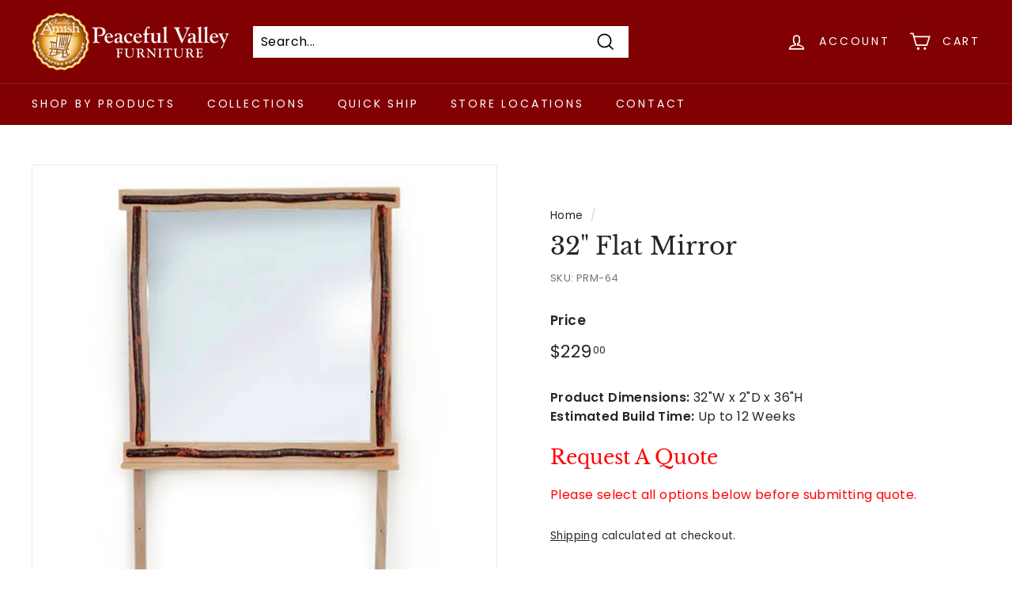

--- FILE ---
content_type: text/html; charset=utf-8
request_url: https://www.google.com/recaptcha/api2/anchor?ar=1&k=6LeWokYUAAAAAOA1ZONMwT6pTxwUmodACGx3U9VE&co=aHR0cHM6Ly9wZWFjZWZ1bHZhbGxleWZ1cm5pdHVyZS5jb206NDQz&hl=en&v=naPR4A6FAh-yZLuCX253WaZq&size=normal&anchor-ms=20000&execute-ms=15000&cb=nvlp27bxrde2
body_size: 45835
content:
<!DOCTYPE HTML><html dir="ltr" lang="en"><head><meta http-equiv="Content-Type" content="text/html; charset=UTF-8">
<meta http-equiv="X-UA-Compatible" content="IE=edge">
<title>reCAPTCHA</title>
<style type="text/css">
/* cyrillic-ext */
@font-face {
  font-family: 'Roboto';
  font-style: normal;
  font-weight: 400;
  src: url(//fonts.gstatic.com/s/roboto/v18/KFOmCnqEu92Fr1Mu72xKKTU1Kvnz.woff2) format('woff2');
  unicode-range: U+0460-052F, U+1C80-1C8A, U+20B4, U+2DE0-2DFF, U+A640-A69F, U+FE2E-FE2F;
}
/* cyrillic */
@font-face {
  font-family: 'Roboto';
  font-style: normal;
  font-weight: 400;
  src: url(//fonts.gstatic.com/s/roboto/v18/KFOmCnqEu92Fr1Mu5mxKKTU1Kvnz.woff2) format('woff2');
  unicode-range: U+0301, U+0400-045F, U+0490-0491, U+04B0-04B1, U+2116;
}
/* greek-ext */
@font-face {
  font-family: 'Roboto';
  font-style: normal;
  font-weight: 400;
  src: url(//fonts.gstatic.com/s/roboto/v18/KFOmCnqEu92Fr1Mu7mxKKTU1Kvnz.woff2) format('woff2');
  unicode-range: U+1F00-1FFF;
}
/* greek */
@font-face {
  font-family: 'Roboto';
  font-style: normal;
  font-weight: 400;
  src: url(//fonts.gstatic.com/s/roboto/v18/KFOmCnqEu92Fr1Mu4WxKKTU1Kvnz.woff2) format('woff2');
  unicode-range: U+0370-0377, U+037A-037F, U+0384-038A, U+038C, U+038E-03A1, U+03A3-03FF;
}
/* vietnamese */
@font-face {
  font-family: 'Roboto';
  font-style: normal;
  font-weight: 400;
  src: url(//fonts.gstatic.com/s/roboto/v18/KFOmCnqEu92Fr1Mu7WxKKTU1Kvnz.woff2) format('woff2');
  unicode-range: U+0102-0103, U+0110-0111, U+0128-0129, U+0168-0169, U+01A0-01A1, U+01AF-01B0, U+0300-0301, U+0303-0304, U+0308-0309, U+0323, U+0329, U+1EA0-1EF9, U+20AB;
}
/* latin-ext */
@font-face {
  font-family: 'Roboto';
  font-style: normal;
  font-weight: 400;
  src: url(//fonts.gstatic.com/s/roboto/v18/KFOmCnqEu92Fr1Mu7GxKKTU1Kvnz.woff2) format('woff2');
  unicode-range: U+0100-02BA, U+02BD-02C5, U+02C7-02CC, U+02CE-02D7, U+02DD-02FF, U+0304, U+0308, U+0329, U+1D00-1DBF, U+1E00-1E9F, U+1EF2-1EFF, U+2020, U+20A0-20AB, U+20AD-20C0, U+2113, U+2C60-2C7F, U+A720-A7FF;
}
/* latin */
@font-face {
  font-family: 'Roboto';
  font-style: normal;
  font-weight: 400;
  src: url(//fonts.gstatic.com/s/roboto/v18/KFOmCnqEu92Fr1Mu4mxKKTU1Kg.woff2) format('woff2');
  unicode-range: U+0000-00FF, U+0131, U+0152-0153, U+02BB-02BC, U+02C6, U+02DA, U+02DC, U+0304, U+0308, U+0329, U+2000-206F, U+20AC, U+2122, U+2191, U+2193, U+2212, U+2215, U+FEFF, U+FFFD;
}
/* cyrillic-ext */
@font-face {
  font-family: 'Roboto';
  font-style: normal;
  font-weight: 500;
  src: url(//fonts.gstatic.com/s/roboto/v18/KFOlCnqEu92Fr1MmEU9fCRc4AMP6lbBP.woff2) format('woff2');
  unicode-range: U+0460-052F, U+1C80-1C8A, U+20B4, U+2DE0-2DFF, U+A640-A69F, U+FE2E-FE2F;
}
/* cyrillic */
@font-face {
  font-family: 'Roboto';
  font-style: normal;
  font-weight: 500;
  src: url(//fonts.gstatic.com/s/roboto/v18/KFOlCnqEu92Fr1MmEU9fABc4AMP6lbBP.woff2) format('woff2');
  unicode-range: U+0301, U+0400-045F, U+0490-0491, U+04B0-04B1, U+2116;
}
/* greek-ext */
@font-face {
  font-family: 'Roboto';
  font-style: normal;
  font-weight: 500;
  src: url(//fonts.gstatic.com/s/roboto/v18/KFOlCnqEu92Fr1MmEU9fCBc4AMP6lbBP.woff2) format('woff2');
  unicode-range: U+1F00-1FFF;
}
/* greek */
@font-face {
  font-family: 'Roboto';
  font-style: normal;
  font-weight: 500;
  src: url(//fonts.gstatic.com/s/roboto/v18/KFOlCnqEu92Fr1MmEU9fBxc4AMP6lbBP.woff2) format('woff2');
  unicode-range: U+0370-0377, U+037A-037F, U+0384-038A, U+038C, U+038E-03A1, U+03A3-03FF;
}
/* vietnamese */
@font-face {
  font-family: 'Roboto';
  font-style: normal;
  font-weight: 500;
  src: url(//fonts.gstatic.com/s/roboto/v18/KFOlCnqEu92Fr1MmEU9fCxc4AMP6lbBP.woff2) format('woff2');
  unicode-range: U+0102-0103, U+0110-0111, U+0128-0129, U+0168-0169, U+01A0-01A1, U+01AF-01B0, U+0300-0301, U+0303-0304, U+0308-0309, U+0323, U+0329, U+1EA0-1EF9, U+20AB;
}
/* latin-ext */
@font-face {
  font-family: 'Roboto';
  font-style: normal;
  font-weight: 500;
  src: url(//fonts.gstatic.com/s/roboto/v18/KFOlCnqEu92Fr1MmEU9fChc4AMP6lbBP.woff2) format('woff2');
  unicode-range: U+0100-02BA, U+02BD-02C5, U+02C7-02CC, U+02CE-02D7, U+02DD-02FF, U+0304, U+0308, U+0329, U+1D00-1DBF, U+1E00-1E9F, U+1EF2-1EFF, U+2020, U+20A0-20AB, U+20AD-20C0, U+2113, U+2C60-2C7F, U+A720-A7FF;
}
/* latin */
@font-face {
  font-family: 'Roboto';
  font-style: normal;
  font-weight: 500;
  src: url(//fonts.gstatic.com/s/roboto/v18/KFOlCnqEu92Fr1MmEU9fBBc4AMP6lQ.woff2) format('woff2');
  unicode-range: U+0000-00FF, U+0131, U+0152-0153, U+02BB-02BC, U+02C6, U+02DA, U+02DC, U+0304, U+0308, U+0329, U+2000-206F, U+20AC, U+2122, U+2191, U+2193, U+2212, U+2215, U+FEFF, U+FFFD;
}
/* cyrillic-ext */
@font-face {
  font-family: 'Roboto';
  font-style: normal;
  font-weight: 900;
  src: url(//fonts.gstatic.com/s/roboto/v18/KFOlCnqEu92Fr1MmYUtfCRc4AMP6lbBP.woff2) format('woff2');
  unicode-range: U+0460-052F, U+1C80-1C8A, U+20B4, U+2DE0-2DFF, U+A640-A69F, U+FE2E-FE2F;
}
/* cyrillic */
@font-face {
  font-family: 'Roboto';
  font-style: normal;
  font-weight: 900;
  src: url(//fonts.gstatic.com/s/roboto/v18/KFOlCnqEu92Fr1MmYUtfABc4AMP6lbBP.woff2) format('woff2');
  unicode-range: U+0301, U+0400-045F, U+0490-0491, U+04B0-04B1, U+2116;
}
/* greek-ext */
@font-face {
  font-family: 'Roboto';
  font-style: normal;
  font-weight: 900;
  src: url(//fonts.gstatic.com/s/roboto/v18/KFOlCnqEu92Fr1MmYUtfCBc4AMP6lbBP.woff2) format('woff2');
  unicode-range: U+1F00-1FFF;
}
/* greek */
@font-face {
  font-family: 'Roboto';
  font-style: normal;
  font-weight: 900;
  src: url(//fonts.gstatic.com/s/roboto/v18/KFOlCnqEu92Fr1MmYUtfBxc4AMP6lbBP.woff2) format('woff2');
  unicode-range: U+0370-0377, U+037A-037F, U+0384-038A, U+038C, U+038E-03A1, U+03A3-03FF;
}
/* vietnamese */
@font-face {
  font-family: 'Roboto';
  font-style: normal;
  font-weight: 900;
  src: url(//fonts.gstatic.com/s/roboto/v18/KFOlCnqEu92Fr1MmYUtfCxc4AMP6lbBP.woff2) format('woff2');
  unicode-range: U+0102-0103, U+0110-0111, U+0128-0129, U+0168-0169, U+01A0-01A1, U+01AF-01B0, U+0300-0301, U+0303-0304, U+0308-0309, U+0323, U+0329, U+1EA0-1EF9, U+20AB;
}
/* latin-ext */
@font-face {
  font-family: 'Roboto';
  font-style: normal;
  font-weight: 900;
  src: url(//fonts.gstatic.com/s/roboto/v18/KFOlCnqEu92Fr1MmYUtfChc4AMP6lbBP.woff2) format('woff2');
  unicode-range: U+0100-02BA, U+02BD-02C5, U+02C7-02CC, U+02CE-02D7, U+02DD-02FF, U+0304, U+0308, U+0329, U+1D00-1DBF, U+1E00-1E9F, U+1EF2-1EFF, U+2020, U+20A0-20AB, U+20AD-20C0, U+2113, U+2C60-2C7F, U+A720-A7FF;
}
/* latin */
@font-face {
  font-family: 'Roboto';
  font-style: normal;
  font-weight: 900;
  src: url(//fonts.gstatic.com/s/roboto/v18/KFOlCnqEu92Fr1MmYUtfBBc4AMP6lQ.woff2) format('woff2');
  unicode-range: U+0000-00FF, U+0131, U+0152-0153, U+02BB-02BC, U+02C6, U+02DA, U+02DC, U+0304, U+0308, U+0329, U+2000-206F, U+20AC, U+2122, U+2191, U+2193, U+2212, U+2215, U+FEFF, U+FFFD;
}

</style>
<link rel="stylesheet" type="text/css" href="https://www.gstatic.com/recaptcha/releases/naPR4A6FAh-yZLuCX253WaZq/styles__ltr.css">
<script nonce="SJDGdQzC9i5KOhnWBs84PQ" type="text/javascript">window['__recaptcha_api'] = 'https://www.google.com/recaptcha/api2/';</script>
<script type="text/javascript" src="https://www.gstatic.com/recaptcha/releases/naPR4A6FAh-yZLuCX253WaZq/recaptcha__en.js" nonce="SJDGdQzC9i5KOhnWBs84PQ">
      
    </script></head>
<body><div id="rc-anchor-alert" class="rc-anchor-alert"></div>
<input type="hidden" id="recaptcha-token" value="[base64]">
<script type="text/javascript" nonce="SJDGdQzC9i5KOhnWBs84PQ">
      recaptcha.anchor.Main.init("[\x22ainput\x22,[\x22bgdata\x22,\x22\x22,\[base64]/[base64]/[base64]/[base64]/[base64]/SVtnKytdPU46KE48MjA0OD9JW2crK109Tj4+NnwxOTI6KChOJjY0NTEyKT09NTUyOTYmJk0rMTxwLmxlbmd0aCYmKHAuY2hhckNvZGVBdChNKzEpJjY0NTEyKT09NTYzMjA/[base64]/eihNLHApOm0oMCxNLFtULDIxLGddKSxmKHAsZmFsc2UsZmFsc2UsTSl9Y2F0Y2goYil7UyhNLDI3Nik/[base64]/[base64]/[base64]/[base64]/[base64]/[base64]\\u003d\x22,\[base64]\\u003d\\u003d\x22,\x22bsKSw6bCtAVJFVHDrzgswqAzw7TDq8OjfCRhwrzCkXNxw6jCksOwD8OlfMKvRAp5w5rDkzrCsGPConFUY8Kqw6BdUzEbwpRofibCgicKesKrwqzCrxFLw43CgDfCtcOXwqjDiBTDl8K3MMKDw7XCoyPDtcOUwozCnGbCrz9Qwp8/wocaHW/Co8Oxw5rDusOzXsOhNDHCnMOlZyQ6w5EQXjvDqivCgVkwOMO6Z2vDvELCs8KCwoPChsKXe2gjwrzDucKiwpwZw5sjw6nDpC/CgsK8w4Rvw7F9w6FVwohuMMKQF1TDtsODwqzDpsOIBcKTw6DDr08cbMOoQ0vDv3FfY8KZKMOFw6hEUFd/wpc5wrrCgcO6TnfDiMKCOMOEEsOYw5TCjBZvV8K9wqRyHn/[base64]/[base64]/CtMOQw68qX3l2PcKsIwnCnD3CoEURwpjDncO3w5jDsBbDpyB8JgVHYsKfwqstL8Orw71Rwr5DKcKPwrTDosOvw5oOw5/CgQppIgvCpcOZw4JBXcKsw4DDhMKDw7/CmAo/wod2WiUaUmoCw7p0wolnw5lYJsKlKcK+wrvDiG58CsO2w63DlMO/EnF6wprCknjDl2HCqDfCqMKXViZgE8O8YsOVw6p5w6zCiU7CgsOMw6XCkcOOw4koZkUASMO/bhXCpcK0BA4fw5cjwrTDpcODw7fCksOiwpzDvSRjw4fCocKVwqpwwofDnwgrwrXDjcKQw45vwosLFcK5NcOww4PDsF9CQSZRwoHDn8KmwqrCin/DkXvDmhLCkVXCiwzDsVAewokASwbCtMKww7TCvMKWwq1KJx/CuMK2w7TDk2Z/[base64]/I2rCqsK2w6jDgQ/Ci2TDnMKtw5BmW8OfV2k3RMKYHsKsKcK3E2YuBsKGw4MhEjzDlMKYXMOSw6czwockQU1Rw6ppwq3DvcKQX8KQwoQ9w5HDpsKpwqTCi3USWMKrw7TCpVDDgMOPw4YSwotDwovCncOJw5fCmDd7w4s/[base64]/DukvCp3DDr8KFw5HDozlZwoXDoUZXKsOAwr7DigvCmQVTw4nClRsDwqXChMKOQcO1a8Knw6fCo0VlWRvDoTxxwrZrWS3CvhY2wo/DjMK4fk8xwptPwrRCw7gnw6g2c8OYcMOXwrxYwqANWVvDlXw9OsOOwqvCtTZRwpk2w7zCiMOCBcKNPcOfKGQgwrAUwoDCp8OsVsKkCEBdHcOkHRPDsEvDmkHDpsKCf8Oyw7sDBsOQw6nCl042wqXCiMORTMKYwrzCkCfDrmZ5wo4pw7g/[base64]/ARbDoMOXwpfDgWrDk8KHw44Fw4UUwpAwwop/bHvCn8O5FcKbFsOeQMKyHcKFwqU9wpFEcSErd2AOw5vDtXnDhEd3wofCrcKrdGdXZjjDh8KbQFJ6P8OgCxHCtcOeKS4hw6U0w6jDm8KZfxDCmG/[base64]/DocKTVMKHH8Ktw4TDksOjX2fDom3DujULw7LDhsO+U2DCswoNYHnDhRFyw7AeDsK6DzXDvULDpcKYfDksSFvDjVhUw5EYcgcuwpMHw602dEPCvcO4wrPCkWksbcKCO8KQYMOUfX4+FsK3MMKgwrN9wpzDtWAUExbDkBgELsOKD1ZlZSw/AHZeXUnCiU3CjDDCizIHwr4vwrNebcKRJl4dK8Kdw7bCpsKXw7PCon0yw5Y/RsO1W8O9QBfCpkZDwrZydHfDuCrCtsOYw5/Dn3hZTD7DnREHXMO1wrNVE2B9S0FTTUdFMyrCjFbCmMOxOx3DklHCnDTDs13DvgHCmGfCkhrDgcKzEsKxPxXDrMOARhYLJDIBfGbCpjk6fw5bcsKzw5nDvcOsOMOPe8KQbsKIfQVXf2omwpPCssOGBWhow7jDlkLCg8OAw5/DuUHCox02w7JYw7APH8K0wpTDt2syw47DsEbCg8OEDsOFw7c9NMKuTSRNGsK7w7hIwrDDmA3DssOKw4TDg8K7wo0Hw6HCtEfDq8O+HcO1w43CgcOwwrnCokvCgFZgb2XDry0Ow4ZNw7/[base64]/ChyzDsl9HAcOqE8OPwrzDpijDl8OAWT3DrwjCtEMlYsKCwoTCnQDDnRbClXTDqG/[base64]/CnMOzK2jCgMO0G2gLasKvfcOew6ROSFLDgsOUw4jDlxDCtsOrWMKOYcKLXcOmITIJBMOUwpnDjwV0wqYKKgvDqzrDsG3ClsOSKFcsw4/DksOSwqvDusOnwrwbwpc1w4ckwqRvwqU7wojDksKSw49BwpZ6ZTXClcKwwo8Hwq1HwqR/PsOtNcOlw6fCjcO8wrc5ME7CssOww5/Ch2bDlMKCw6bCu8OIwoARDcOPVMKZSMO3RcKmw7Izd8OxUAVFwoTCnhYpw7d1w7PDjQXDtcOLX8OxNTjDqMKYw5XDiAlowps4LAV7w4wfAsKTP8ODw79ZIQNNwrpqJhzCjWVhc8O/ch4YXMKUw6DCjl1nTMKtDcKHZsK0EjfCtGbDu8OFw5/CosKKwqPCoMOaY8Kdwog7YsKfw6obwqfCgQgvwqpNwq/DkHfDk3gpRsOhV8KXQRd+w5MCTcKuKcOPZCp1LHDDgw/DrmvCnhvDrcODNsKLwovDoVBewq9nH8OVBznDvMOFw6BSOGZRw7lEw45kcMOlw5UrLW/DnGQ5woUxwpsLU28bw4zDp8OhU3nCmx3ChMK9JMKaUcKJLlQ7fsK9wpLDpcKLwpZlY8K4wqpXKnMNTxzDlcKFwqA/wqw2OcOtw4EzMm0ADyzDoShRwo/Cp8Kfw4HCtVFfw6IOXxbClMKJe1lvw6jDtsKOS3oVDmDDkcKCw4IAw5PDmMKBLEAdwqZkU8OQVsK8HVrDqDFOwqhfw7jDrMOgG8ODWzdKw7HCsklGw7zDusOcwr/CuU8HSCHCo8O/w4BDNFZLYsKWHCkww6QqwoB6AF/Dg8KgXsOTwrsuw6Nww6Vmw49Cwrh0w7DCvVvDiH4nEMOXWkc4f8OVEsOgFlLCvjEVNjBwEz8YI8Kbwrhsw7ckwpHDj8OxPMK8EMO8w57CgcO+c0vDlcOfw6vDlTMMwqtAw5rCmMKfGcKFCMO/EQZjwqpuTMO4EGw6wovDtBzCq1pMwpxbGR3DusKZH2tBDjfCh8OVwr8La8KNw7fCqMOxw5jDkTMKWn/CsMKnwqHCm3wnwoPDhsOLw4MywrnDnMKdwrzDtMKXezUswpLCu0DDpH4DwrrCv8K1wqMdAMKfw4F+M8KgwpZfA8Oewr/DtsOxcsOhRsOzw7PCiRnDksKjw5F0QsO/N8OpesKfw5zCi8OoOsOLQCPDphgCw7Bcw7LDoMO9YcOBBcKnFsO6Cm8qcCHCm0XCjcK3LRBmwrQ3w5XDqxBNJSvDrRNIdcKcN8Khw5bDucKRwq/[base64]/DnTdXw4xCFcKqw5XDoV52f1HCmwFRw5/[base64]/WMOqN3/[base64]/d8Kswpg/[base64]/[base64]/w7VrJMOXTF54V1dUwooywqdWEMK7KETDmw8QNsOHw7XDj8Krw4wFAgjDu8ObTlBnK8Kowp3CqMKTwpnDm8OGwq3Dl8Onw5fCowxFYcK/wrYPWylWw5LCihDDnsOVw7nCp8O6RMOkwoTCtcO5wq/CuwN4wqULaMOLwqFHw7FFw6bCtsKiDA/DnwnCrRRKwrIxPcO3w4nDisKgdcOEw6nCsMKVwq1ECBHCk8KlwpnDpsKOeB/DuwBrw5fDvHARw43DmSzCnUF8I0NHQcKNG101B0TDryTCmcOAwoLCs8KEM3fCnWLCrjMbDA/CtsKCwq8Gw6h+wr57woB4bQTCqFnDnsO2dcO4C8KdYTYMwqPCgFpUwp7ChH7CiMO7Y8OePxnCkMOXwpzDqsKsw61Sw7/CnMOcw6LCsHIlw6tGP17CkMKkw5LCsMODVzMaERkwwo8vW8KLwqhiL8OUwrXDs8OcwrvDh8Kvw5MXw7HDucOmw5hEwp1lwqPClCUnUcK+Q08wwqfDrsKVw6pYw4FDw5fDoyYubsKjDMO/LEMiFXpFI28RBwzCszfDoQ3CvcKowqIswrHDr8O/RF8rcz1/w4lzOcOGw7PDq8O/[base64]/DvMOrP1RdOlMTccOaPTknw594CcO8w6DCiBJMAWLCvynCrAksRcKqw7pJUUdKaQfCjMOqw7kUbsOxScOEeEdCw6ZVw67Cqm/[base64]/J0PDk8KXWzwgRsOYZ2J8w7TCq0cVw4dxAGrDjcK4wobDssOAwqLDl8K6dcOLw6XDqMKVQMOzwqLDssKMwpHCt14wE8OcworCu8Olw58sDRg6dcONw63Dqh1tw4A7w6PDjmdSwo/DvVLCs8KLw7jCgMOBwr3Cm8KtTMOLL8KLVcOFw6Rxwrd3w6BWw6jCjMOBw6d+YcOsaTjCuCjCvDPDt8KBwrfDuHnDusKNdCwhZivClQnDoMOKBsKAbXXCmMKuJXd2RMOuawXCssK/F8KGw60eRjpBwqXDocK0wrXCogQrwp3CtsKVM8KaOsOnXTLDhWxrVHrDgGrCqDTDozYIwpozOMORw71LCsO2QcKdKMOdwoJlCDLDmcKaw6JxJsOQw59EwrXCh0t7w4XDnyROSX1GLFzCjsK8w6AkwozDgMOow5ZAw6/Dl1N9w7kJU8KtfMOQNcK5wpfCjsKoNRnCl2UTwp89wo4Rwp0Sw6F9MsOcw4fDjGcnLsOwWlLDmcKRd3bDq2Q7W07DgXDDqwLDr8ODwqd6wo0LNivDkmYlwqDCjMOFw5FvV8OpQU/[base64]/CoCBXwqfDscOXGTQjFsKDw4NCFknDhnnDncKBwr8TwrHClkHDs8KNw7A3ekMjwpwcw6rCr8KsRsK6wqTDtMK/w70Yw7fCgcOWwpkTMMKvwpQbw5bChy8iPyRBw7rDvHYpw7DCpsKlAMOKwpVIKMOoccOuwr4kwpDDmsOewovDpR/DgQXDgibDslXCmMKBeVXDs8Oiw7VDYl3DqG7ChHrDox/Djh8rwqPCp8KjClgawrcMw77Do8OvwpseI8K+ccKtw6QCw5BSBcKfw4fDiMKpw7x5ZMKocRDDvmzDlMK6Yg/CtwxqXMOdwr86wonCncKnJXDCvxk0Z8K4d8KFUA0ww7twLsOWOsOZa8KJwq9qw7l+SMOOw4IxJQ8rwoZ1VMKywrBJw6New5HCqkVNJsO2woIMw6ILw7jDrsOZw4jCgsOSQ8KVXT0Sw7V8f8OWwp/CsSzCoMKlwp/Cq8KXNxrClx7CksO1XcOnHAgfcnlKwo3DvMOxwqAMwodhwqtvw7Zxf21PCTQkwrPCmTZbAMOzw73ChMK8dXjDocO3B1kIwpRGL8KKwqPDj8Owwr1EMG1VwqQiYMK9Kx3CmMOCwpYrw57Dt8OZBcK6TMK/aMOUMMKIw73Du8OLw77Doi3ChMOzSsKUwrM4O2HDmDbChcO/w7bChcKrw5/Cl0TCqcOqwr0HEMKgR8K/TWMNw5lDw5sXTEMoFMOzfz/DnxnDvMOoVCLDkzDDsWQ4TsO4w6vCpMKEw71nw41MwoloWsKzS8OcWsO9wpQqasOAwro/KlrCgsKbdsKGwojCvMOCK8OQeCvCq1JgwpRscRHCuCohCsKhwqfCpUHDpDBaBcKnR3rCuCzCh8O2ScKvwrfCnH03GcO1EsK8wr0CwrvCp2nDqzURw67Dp8KuQ8O+EcOzw7s5w6JSacKFKQ4jwow/LBvCm8KRw79aQsORwrbDsR1bLMOEw67DpcO/w6bDlHEDVsKfOcKFwqsmNxAUw54bwrXDi8Kww64lWz7CmjHDjMKGwpMrwrRbw7jDtgRUCcORcw9Lw6PDrlfDr8OTwrBPwqTCiMOtIV11YMOBwo/DlsOzJsOXw5Fkw4Uzw6NcasOYw6vDhMKMwpfCvsK2w7omHMOBbH/DnDc3wqZnw6kSJsOeKSYkGwvCvMK3FCt9JUtiwoU4woTCpRnCnE1uwrVgHsOQSsOKw4NOVMKDIWcfwp3Ch8KsacOIw7vDpWZRR8KLw63DmcKqUDfDm8OFf8OBw7rDuMOuJ8OQEMOAw5/Cjioqw6Qlwp3DsUl8VsKhaSlXw7LCsh7ChsOKe8OTXMOgw47ChcKPa8Kvw6HDrMOawoprXmoWwqXCtsK1w6xyTMOzW8Kcwrt2VMK1wpdUw4XCpcOMecOQw7jDjMOgE0LDoQHDusK+wrzCs8KzWHh+LsOeBsOrwq4EwoEwFx9gCyhrwo/CiFvDpMKeUgHDoXnCsWEXalTDlCBKBcKxbsO1FWDCulHCoMO7wr0kwqFQWSTCq8Ktw5NEKVLCnSbCrlxCPMOXw7vDlQdCw7nDmcO4OlsEwpvCs8O+U37CrHUow711XcK3WMOHw6HDo1vDgMKMwqXClMKxwqVSXcOAwozDqjI1w4nDlMO4fS/Dgzs7AgHCr1/DssOgwq9rLAjDtEXDnsO4wrBGwqvDqXrDjgIDwrTCqjrDhsOhHl4GKWrCnzHCh8O2wr/Cq8OpY2nCiS3DisO9F8K+w4/Cnh5xw44TM8OWbgl6SMOgw5Z9wo7DgXxsVMKgKC98wpnDm8KZwoPDicKKwpjChsKuw6x0SMK8wpBDwqPCqMKLO3AOw5DDp8KawqXCo8OhG8KIw6wKFHtOw70/w7R9G2pww4IlX8KNwr8EVB3DpDEmSnzCmMKMw4bDnMKww6dBP3HCkQrCtRjCgMOTMg/DgAHCu8O5w6xKwrXDocK8WcKewq1iNiBBwqPDp8KvQR5BAcOUbMOyPH/CqsObwoZESMOyATg9w7TCosOQd8O2w7TCom7CiW8TQh4Ff1vDmsKawpLCl0EdZMK7HsOUw53CssO+KMOQw5QiP8KLwp01woFBwq/ChcO6DMKdwrHDqcKJKsO9w4/[base64]/IMKxw4A9PiDCpnFlDBLDi8OkMx7DhnrDogNGwpEjRSXCmEw0w4fDqBRxwpnCvMO/wofCugTCjsOSw5B+wr/DvMODw6AFwpRSwrzDkjbCmcOnMRZIdsK8TxQHFsKJwrrDjcKCwo7CjcKew53DnsKBD2HDoMOdw5fDu8O2YhMuw5hbbAldC8OkM8OOGsO1wrJKw6BZMDg1w6zDj3lswooKw4vCvg8awpTCh8K1wqfCu38dfDlwXH/CksOCIC8xwqEheMOnw4YWVsOsI8K0w67Duz3Dk8Ofw6vDryRVworDqh/Cg8Omb8Kow5TDlyVBw4Y+BcO8w64XBRDCmhZ3NsOEw4jDvcOsw6zDtQpawo1gFW/DtlfClFvDmMOPeV8ew6XDjsOUw5rDvcKVwrnCpMOHJkPCicKjw57DnHgmwqfCqX3DisOLd8KVw6HCvMKmT2zDqmHClMOhFsKqwp3CjlxUw4TDoMO2w599LsKJP33DqcKxZ1sow4jDjz8bXsKOwoIFe8Orw55Hw4sEw4YFw648dcKhw73CqsK6wpzDp8KIMWvDlWDDqG/CkSNPwq/[base64]/KxfCnMOswosnw4TDj8OnwpLDkcKxw4zCosK0wrLCj8KwPsOqQcKNwqTCuSByw4vCmAgcJcO2TF9lFcOmwoUPwpJgwpHDrcOQMER4w60/ZsOOwrkCw7TCsDbCnHfCsHUcwp3CgBVZw6tSKWPCrUjDp8OXJMOGTRIPYMKdR8O/KkHDikrCo8ONUgrDqMOZwojCnSBZQsO+NsOrw6YgJMOcwqrCuk4owoTCmMOeYWPDvQjCscK7w4rDkSPCkWAKbMK5cgvDtnjCv8O0w5oDY8KZMT45XMO5w5vClzfCpcOCB8Odw6HCqcKAwoB5UzDCrR/DggQaw61XwrzCk8KFwrjCg8KYw67Dij5GTMOtcWY6Tn/Cul8+wrzCplPCkGbDmMO4wohpw5dabMKYZ8OmHMKiw7RhGzvDuMKRw6ZjbsOFXxDClMK3w7rDv8OzXErCiDQmTMKNw6XChX/Ci3HCmBXCoMKAL8OGw70lA8OaSx04DcOJw6zDr8K/wpZ0dkLDlMOxw7vClUvDpybDo28RAsOnYcO4wozClcOJwobDlCrDtcKeTsO6Dl3DmcOEwoVIY0PDpgTDpMK9aAVQw6oCw6FLw6NMw7HCp8OaJcO2w6HDmsOYSg4dwqc7w6M1QsOaIV9awpASwp/[base64]/Duz7ClcKYfgfCkMOnwpTCt8O3acOiesOuHsOFZDLDisK2ajk0wqtTE8OLw7EDwpjDgcORNA9dw7g2WsK+Z8K8EWfDqm/[base64]/Csl1Hw5bChxMtbC8rJcOMdsKSwoXDssKdPsKewpACdMOrwr/DkMKOw6zDncK5wpHDtD/CnjHDrEh6NQjDnDXCvz7CicOTFMKERGQgLU3CusOXFnPDqsK8w47Dk8OnGmBlw6TDuBLCs8O/w6l7w5ZvAMKSO8KnaMOpFAHDp2nCjcOZO1hnw4FnwodxwrPCoHsffFQpEMKow5xhdXLCi8OBVsOlPMKJw7Ycw6vCqTDDn1zCsiXDmMOUEsKGBypYGTFfeMKRC8O2BMO8N08iw4/CqizDtMOWXsOUw4nCuMOjwrJUbsKiwp/CkyTCpMKTwoHCqBJ5wrtOw7DCrMKRwqDCk2/[base64]/DmybCosK/fVlAwoXDp04zAsKdDnk5Fj5AKcOxwpLCuMKOWcKew4vCngfDgR3CswoQw5/[base64]/DpkzCvhbDll/DlAnCq8OzwqxJw6tQw7rDlmNZwoEHwrjCumbCusKew5DDkMKxYMOww7w9CRxrwpnCksObw70Kw5PCqMKzKSrDoxbDpknCnsOgSMOnw4kvw5Rhwr9Vw602w4IJw5bDlcKrf8OUwo7DncKmZ8KSUsKvLcKUUMKmwpTCiW0cw4ExwoE5w5/DjXvDuhnCmgnDpE3DsyjCvx41VkMJwqTCgxDDo8KsFjstLh7DjcO4QiXDiQrDmwvDpcK4w4rDt8KZcFXDlTcKwoMjw7ZjwodMwoFXYcKhAh52KhbCisKJw7Z1w7ZoEsOFwoRPw7/CvGnCpsKFT8Ktw5/CmMKcM8KswrvCvMOyYsKLYMKqw7jCg8Oaw5kvwoQPwpnCoS5nwp7CqVfDncKjwrMLw7/ChsOzCSzDv8OEPzbDrXjCjcKJDw/[base64]/IMK2w4XDjzrCryIkRcK9w51bw5xsLwI/w5rDpsKqQcORCcOuw5h2wq/DvD/DjMKnegfDuALDtcKgw7twNR/[base64]/DunfDjsOLSQAjNUpUw5x+HGXDmMKmRMK1wrPDi3/Cv8Knwp/[base64]/DqMKJKmDCnsOuw7V+GMOaBMKsUsOdOcOVwrQcwr3Csjxdw7kfw7TDgzRowonCmF83w73DhnhGVcOxwrVxw7/DjwrCuUIRwqHDlMO/wq3Cq8KKw4sHE3tkAVvDtwsKUcK7ZiHDo8KBT3NFQMOEwr0HUS85a8OUw67DtT/[base64]/w4Z4N8KyI8OHw73CvyTCh8O/wrMDWsOHcysIFMOjw4rCg8OBw7HDhgJzw4Z6wp/Co2cCPC5zwpPDgX/Ds3koQGosNRFtw5jDkDV8Ez9bd8K6wrkDw6zCl8O3HcOgwr5fYMKzF8KudVh1w6TDgAzDqMK4w4bCg3fDq2zDqjBLODE1OSM8SMKrwolrwpJDGzYJwqbDuTFZw5bComNxw5IeI1DCuHQgw6/CssKJw5lpEH/CqEXDrMKmFMK1wozDnWA/G8KFwrzDqcKgd2o8wrbCl8OQSMOrwr3DmTjDrQ4RfsKdwpbDuMOHf8Kewrp1w5UVCXvDt8KlPBJRCR3CjAfDisKiw7zCvMOOw4jCmMOvbMKWwovDuQXDgwrDpV0cwrfCsMKGQsKgPMKtHEUzw6M2wq0sVz/DhjdHw4bCjTDDg0B3wrrDvh3Dvwdyw4vDikAtw508w7HDpCzCkjsUw5rCmEZcEWt4JV/Dhh1/FMO+S1zCpsO4XsKMwpxmG8KPwqHCpsOlw4fCtDjCgXAnHDw1K3ESw4PDoThNCAzCvG9/wq/Cl8OlwrZrDsK8wqbDtUAfXsK8GG/[base64]/DhcO+ZwDCumnDiMKFwpzDgTDDjUPCmMOWwqBPNQ/CrW4ywrBkw4x5w5odE8OrD0d6w7vCjMKpw7/Crn/CiiTCmDrCqTvCpzJHdcOwEHFsL8OfwojDoy1hw5XChQnDqMKRFcK6NELCicK3w6PCoRTDiQAQw7fCmxxQcEhOwrl3E8OwA8Kiw6nChmbCjGvCqsOPWcKyEyZfThgqw67DosKHwrLCsEJEXhnDlBw9H8OHdkJ6fx7DkUXDhzg/wok/wowKYcKwwrtww70CwrRDQMO5UUkRPAvDu3TCgDYveyIgGT7DqcKsw5sbw6TDjcOow7trwrbDsMK9LgJ0woDClA3CsWpPLMOneMONw4fCtMKswpzDrcOOQ1/Cm8O2fV/[base64]/[base64]/[base64]/DuHkLc8O1wpNJFWDCp8OawrDClHbCmMOTw4nDn39YKB3DtRPDscKowrtSw6/CoWJuwrXDrBEmw4TCmRQ+KcK4eMKlO8K9w49+w5/DhcO8MFDDiBHDrRDCkH/Ds1jDgXnChgrCrsKBR8KTNMK0DsKZfHrCjmNLwpLDjW00Gl4HFi7Dpk/CjhXCgcK/S3BswpVWwqwNwoTDu8ObdhwOw5jCncOlwqTCjsKyw67DtsOXYAPCm2AAVcKfwp3DhG8zwpxnNEPCmC9Ew6jCscK3ODLCocOyOsO7w5rDu0o0bMOZw6LDugR+asOSw7QuwpdGw7fCmVfDsC14O8Onw4kYwrEAw5g6bcOtcG/ChcOow7xNHcKJZMOIdEPCscKWdTo7w6A/w4zCjsKQQjfCtsOKQMOgOMKNZMO7dsKgLMOdwrnCoRBVwrd/esOrJsKZwrxswpcKIcOfWMOwJsKsJsKbwrx6AXHDq37DscOvw7rCt8OvS8O6w6LDlcKgwqNyF8KmccO6w7U+w6dUwpd+w7V4wqfCtMKqw4TDg0khd8O1FsO8w5hMw5zDu8K2wokLBxAbwrrDuF14PQfCn2EiTcKOw7U/[base64]/Dklp3GmDDmgHCqsK/wqPDn8KSw6cLG8O/RcOQwpfCjHzCkFbCt07DqzHDn1TCr8OYw7xlwohNw6pNYT7DksOdwp3DosKHwr/CvXzDiMKww7lVMDc6woAHw5ocT17Cn8OYw7N1w6Z4MEjDpMKrecOhc1w/[base64]/[base64]/[base64]/w4UWw5nChcKpwoTCkcKZJlo6wr7DqDp2AkvCp8KoHcOUF8KDwpl+Z8KUJcK7wqEnK35+Bw1cwprDs2LCkWpfBsOddDLDksKuJmbClsKUD8Ogw7VjCm3CvjRLKzDCnUA3wql4wq/DsVsPw7sdOMKbC0hjOcOVw6I3wp5qWikfDsOew7sVfMOuZcOLZcKuRR7CuMOjwrEkw7LDlMOXw7DDpMOGVyzDlcOqMMOUFsKpO1HDoi3DrMOGw5XCnsO1w6VGw73Cp8O/[base64]/CgAXDpTfCr8OfP3XCkSrDmsK3IMKhGQRLSz7DhWxvwoDCvsK6w73CocOuwqLDjmTCqUTDt1rDsxTDncKIScK8wpcJwr56cWZ2wq/CqD99w6cgJmZlwp1jBsOWCk7DsUFXwpITf8KjC8K1wqFbw4PDvMO2XsOeMcOFH1Nkw7PDrsKhSUcCf8KiwrYqwofDhDHDt1HDuMKDwpIyYwAAOHYfwrB0w6Qjw4BDw7R4M0EsYk/DmF1gwqZ7wpV9w7jCtcOyw4LDhADClcKWBzrDuhbDmsKwwoc7wrlNXWHCn8K7FF99bWQ9FSLDsx1hw7HCksOJMcKDfMKSegwhw600wonDn8OywrkGEcOJwrZhesOBw4g3w4oPOC45w4/DkMOVwp/Co8KYUsOaw7sxwqnDncOewrddwoI7w6zDjXUXKTbDo8KFQ8KDw6RFDMOxRcKufBHDgsOxL2kMwobCjsKDYsKkHEvDtw3DqcKnUMKkAMOlcMOvwowqw6LDlFJKw5ERbsOWw6TDg8OsfAAXw6TCpMOPbMKLQ2sRwqJGccOrwoZ0A8KNMsOnwrAMw73CnH4ffMOrOcKqFh/DisOTBsO7w6HCrgZPMW5cWEcxCzsyw73DsB5+d8Osw5TDlMOGw4bDlcOWfsK/w5jDhMOEw6XDmQhIZsOhNy7DscOzwosmw5jDm8OvMMK2RhrDglPCg2Rxw7jCqMKcw71TFG8lYcOYNlPClcOdwqXDuGFIeMOXEjnDkm4Zw7rCm8KbTD/DnnQfw6LCqADDngBJIl7CuRMtRgoMPcKCw6TDnzbCicKtVH4dwpJnwpTDp0AABsKIGQPDvwk6w6fCqncVT8OTw5TCsiNOQzrCtcKbCg4Jeh7DoGVNwqFow5MrT0RIw6YFLcODdMO/[base64]/w4kEwq/DqAzChRBVwrzDr8Kvw6MWVsObwrPChcKzwpDDgnPCqw9GVRHChcOmWwY3w6Rcwp9Aw5DCuQpdMMOJSWVBeF3CucKuwobDsm1FwqAtK3Z8ADpEwoVTD24Zw7ZXw74tdxpaw6vDncKjw6/Dm8KywqNQPMO3wo/Ci8KfNj3DtFLCh8OMR8OJesOOwrbCkcKmWl4DbFTCjQ4gEcK8KcKdbVN5UnMywqtywqHDl8KNYzY3T8KVwrHDo8O1J8O5woXDqMOdGVjDqkZnw7AmKnxOw5xRw5LDpcK5D8KwXg0paMKTwoAEOHttcz/[base64]/DjXR1ZG8wAMOpw70Uw6bCmVrDgy7DuMOxwoHDrxfChMOHwrpYw5zDu1LDpDs1w4hSHcKAK8K2cW7DjMKFw6QaB8KlDDIwYMOGwo9ow5nDjX/Cs8Osw6oGNVMtw7dmRXFAw4p+VMOHCHHDqsK8cTHCtsKuN8OpFhfCmBvCrsK/w5LDlsKTSQZQw5EbwrdqOh9yZcOAHMKkw7PChsKrDV3Cj8OLwqIEw5xqw7Zcw4DChMKNb8KLw53DhW/CnFrCtcKVeMK4NREFw47DusKwwovClz9iw6LDosKdwrEwUcOBMcOoZsO9bA4ya8OEw4bDi3MCYsOde206UgbCgnPDucKLE3FKw7PDjidfwpp7ZQjDtSM3wqfDiSbDrE4EYx1Kw5jCgBxxSMKww6FXw4/Dln42wqfCvFd2R8ODW8K0IMOwCMO/N07DtDcbw5nCnyLDuyp2XsOLw5UWwonDnsOQQcOLCn3Dq8OIWMO/UsK9w7TDqMKtaR99ccO/w7vCkWXDkVYKwpI7dMKKw57Dt8OIABwzTsObw6LDkEISQ8Kkw6vCpF3CqMOSw5BgSnREwrvDi37CssOPw7IQworDvMKMw4nDgFt5JWbChcKxBcKFwoTCtcO/wqQzw5vDscKxP3zDkcKteBXDiMK4XBTChRDCqMOJeT3CkTjDhMKPw55zZcOpXMKmd8KrXgPCo8OZFMOrAsOQGsK/wq/CksKeUitHwpjCosOABRXDtcO8HsKMG8OZwo55wq1FecOdw6XDh8OuPsONPC7CnxjCgcOswrQTw59Sw45Fw6TChljDvUHDmzjCpB7DncOPScO1wp/CscO0wo3DocOdwrTDsXwlJ8OEfHfDugAqwoXCgTwTwqZqAw3DpCXDmGTDusOmUcOeVsOhQsO2NhJjDS4QwpJgTcKtw5vCjCE3wooRw5zDksOMZcKHwoRyw7/[base64]/CjMKbw63CscORw6vCjcOMA8OzwpcbwpPCtULDqMKCbsOdAcOkS1/Ch0tOw6Ard8ODwqTDlmB1wp4yGsKTHh7DuMOLw4F7wq/Cnk5aw6XCo3ggw4DDqA8mwoY/w5RZJnbCr8OxIMOww61wwq3CtsKkwqDChmjDm8KDUsKaw6LDpMKeXcOcw6zCsUHDvsOkKEXDmloIW8OXwrjCq8O8NChqwrkdwrEHRXIPZMKSwqvDmMKMw6/CqW/Cj8KGw7YRCyfDvMOpZ8KCwpvDqiYNwoDDlMObwq0QLsK4wqladMKOGybDvcOnISbDrE7CknHCjCLDi8KewpUYwrXDoghuCToEw7PDjFfCvi14J21BC8OQdMKAdHjDrcOCIFE5VhPDtxzDu8Odw6pywpDDucOqwqU6wqYsw7TCnV/DqcKeewfCsFfCsUEow6fDtsKPw41HU8KNw7TCp25hw7HCsMKgw4IBw6fDrjhJLsO1Hy3DmMKOOMOTw4E2w5wWQHnDo8KmfTPCsFF0woUYdsOEwobDlTLCi8KVwrpawqPDsRQEwpADw7DCvTfDr1/Co8KNw4DCvD3DgMK6wpzCl8Ovwqs3w4vDqCBhUkpIwoFuU8K/esKkLsOGw6NebjzDuHbDrTfCrsK4cUDCtsKywqLCij1Hw7zCscOzAzbCiyVTGMKMOyTChxZOQGJiL8KlC1whXlvDtBTDoHPDhMOQw6bDu8KiO8OYN27CssK2QkULF8K/wpIqAxPDuVJ6IMKEw6rCoMOobcO8wqrCjFLCp8K3w6o1w5TDghDDq8Ofw7Juwo1WwrnDn8K7MsKkw6pHw7TDmljDjEFVw4LDoV7CnwvDrMKCF8OkbMKuH3xow7xpwpQ1wrzDiiN5MyB2wr5EKsKXHD0mwrnCpj0gGAHDr8KzZcOFw45jw5fCh8OvfcO8w4DDtcKMWw/[base64]/DRPDtsK8S3QRIxTCosOWWjg4QcKmw58UK8Oiw5nDkyXCim0jwqZsIxx5w60TX2bCtXbCvHLDkMOgw4LCpwA7DUnCqUMVw4nCvsKdekVLGkzCtUsGdcKQwrrClV/CtivDl8O8wrzDlwLCk03CtsODwqzDmMOpbsOTwqsrL0Ymf3bCl0LCmDFfwonDhsOVRB4WOsObwoXClGjCngk9wovDi2x3cMKyCU/CpHDCmMKEa8KFADvCmsK8KsKjBsO+w7vDiyAyWVjDs3hrwo1wwoTDo8Kma8KRMcK/[base64]/Cq2ssw6vCujPDtsOSNcODc8OlwprDihTDp8OJCMOTCWhlwpLCrHfDmMKowqrCh8OdQMOPw4vDj1lbU8K/wpvDvcKdecKLw6fDqcOnJMKUwrtQw7x5KBg7X8OdNsK/wod5wqtnwpl8ZWlUOkzDlB/Cv8KFwqQ/w6UjworDojt9IGjCl342JcOENX1oVsKCKsKNwqvCucOEw7jDl30CRsOfwqDDgMOuQSPDtjwqwq7DqcOQFMKUAhU/w6XDtjtjRSQBw5MkwpsdEMOXDsKFABvDk8KaZ3HDiMOUCHvDmsOEHCtbAywtfcKJwrgTMHI0wqAuBBzCrXk2fBlHQiM8ej7DscOXwqfCmcOYKMOxHWbDpjrDicKWBcK+w4DDogECLyICw4LDi8OyX2rDk8KVw5hJVsOfw7oRwpTCsQvCi8OlRzZMKnQIQ8KMZyQNw4/DkyjDqHHCoU3Cq8K8w43DiXhPWyIfwqbDilxwwpghw44OG8OgSy3Du8KgdMOdwp1FacOOw4fCgcKZWifCnMK2wp1Qw4zDucO4SAAHC8K4w5fDv8Kzwq5nc1l7Dwptwq3DqsOywo3DlMKmecOlBsOVwoPDq8ObVExPwq85w6NAUU1/w7jCoxrCthZMU8Odw7sVYW4Zw6XCjsKhAzzDrGMBIg5gdcOqQsK3wqTDlcOvw7UQE8OvwpzDjMOdwq8tJ1kPWMK0w5N3aMKtGBfCpl3DqQMMdsO/w7DDj1AYXmgGwr3DvVgNwr7CmHQybFsmIsOdaQJww4PCkEzClMKMaMKgw6bCv2l6wqh4cEEsUSrDu8Oiw41TwoHDj8OdGmhFdMKjNCvCuVXDnMKQS1FWK03CgMKLJR5FQToTw58Cw7jDlhjClMOYCMKgX0vDtcKbCAnDj8KYLTEfw7HCoXHDoMOGw7bDgsKQwpAXw7/Dj8O3VwPDkVrDuj8Cwps4wo/DgxJ0w77DmQrCmCEbw4rDmgdEFMOfw4/DjC/[base64]/DlTfDq2TDhcKzUcKTw4vDhcK6HMK/[base64]/ClcOyw7wEEsKDw5BUw69Gw7jCsMOYS0jCqcKRYAM/fMOrw5NZYVFrPhnCp33DgjAgw4xpwrRfNAQ9IMOnwo08OSLCi0vDhWoIwot+eyjCs8OhZmbDncKXRAvCv8KwwoVJN3xSNActXkbCscOuw43DpV/CssObFcOjwpw/w4F0DcORwoJYw47CmcKdQcKQw6UQwr4XccO6JcOEw640cMK3JcOzw4lswrMpCTFLcHILZMKmwpzDkx/Ci30PD2vDm8KOwpTDisOPw67Dk8KVNh4pw5IMOsOQEBnDpMKfw5xVwpnCucO/[base64]/DpcOcJAZ/fMOsbsObHsOEwrh1XS1ewohgw7o3cAMzMDPCqhtmD8KONHEAWFAgw5R9GMKZw4bClMOtJB8IwolKJMKlO8OQwq44Xl7ChG0kfsK3Jm3DtcOJS8KXwo5ZAMKHw4LDgDonw7EYw59bYsKXNlDChMOZO8O9wr/DtcKQwps0WHrCr13Dti0SwpwVw6XDkcKDel/Dk8ORNG3DvMO5RMOie3PCl0NPw5NFwpTCrno/SMKMDB4ywrVTbcKPwpvCnB7Co2zDrn3CnMOyw4/[base64]/Dp0Bcw53CqMKxw6Fzwpd+wp3DrQrChm3CpFvCtcO7FsKQek0TwonDhWbCrw91aRjChATChcK/wrnDi8OBHHxIwqTCmsKsVUzDicO1w7sRwoxpXcK6csOLH8KEw5ZIZ8Ocwq9Tw4PDhhhgEBUxFsK7w4RAFcKOTTo+Gw85FsKBZ8O9wqM2w7o/wqt7I8O7KsKsNcOrWW/CgTBLw65hw4rCrsK+RRRVWMK8wrE6AUbDslbChh7DrxhiAyjDtgU3TsKgA8KtTUnCtsKpwo3DmGnDs8Ovw6ZKLC9dwr0uw77DpUpjw6zDlno7eCfDjsKYcSNewogGwqIow4XDnBVDwq3CjcK/IRMFQlBYw7xdw43DhhUuDcOQDxByw6/[base64]/CnH7CiSDDjm4uTMKxLQ\\u003d\\u003d\x22],null,[\x22conf\x22,null,\x226LeWokYUAAAAAOA1ZONMwT6pTxwUmodACGx3U9VE\x22,0,null,null,null,0,[21,125,63,73,95,87,41,43,42,83,102,105,109,121],[7241176,149],0,null,null,null,null,0,null,0,null,700,1,null,0,\x22Cv0BEg8I8ajhFRgAOgZUOU5CNWISDwjmjuIVGAA6BlFCb29IYxIPCJrO4xUYAToGcWNKRTNkEg8I8M3jFRgBOgZmSVZJaGISDwjiyqA3GAE6BmdMTkNIYxIPCN6/tzcYADoGZWF6dTZkEg8I2NKBMhgAOgZBcTc3dmYSDgi45ZQyGAE6BVFCT0QwEg8I0tuVNxgAOgZmZmFXQWUSDwiV2JQyGAA6BlBxNjBuZBIPCMXziDcYADoGYVhvaWFjEg8IjcqGMhgBOgZPd040dGYSDgiK/Yg3GAA6BU1mSUk0GiAIAxIcHR278OQ3DrceDv++pQYZxJ0JGYiQ8wMZ68oQGQ\\u003d\\u003d\x22,0,0,null,null,1,null,0,1],\x22https://peacefulvalleyfurniture.com:443\x22,null,[1,1,1],null,null,null,0,3600,[\x22https://www.google.com/intl/en/policies/privacy/\x22,\x22https://www.google.com/intl/en/policies/terms/\x22],\x22FyfXqgi8J/SPe/AvphXolnih4sOXppJjOqL0ky8/W+Q\\u003d\x22,0,0,null,1,1762451310793,0,0,[106,78,117,172,23],null,[80,123,127],\x22RC-MtVRpeQ117McqQ\x22,null,null,null,null,null,\x220dAFcWeA6wamCIZItdMlTFd-TGJ1dzN-tizml9QjHgoOCyNcSKTeh7Mv9q8Yl_ZazKq7mgAVosYhvWxv9Lclypgc7nQMvHX6LHFA\x22,1762534110799]");
    </script></body></html>

--- FILE ---
content_type: text/javascript
request_url: https://cdn.shopify.com/extensions/019a5329-c296-72d6-ad29-ae503678644b/theme-app-extension-194/assets/samita.rfq.bundle.13.540c2429c4a927fb5c91.js
body_size: 6035
content:
"use strict";(self.webpackChunksamitaRfq=self.webpackChunksamitaRfq||[]).push([[13],{278:e=>{e.exports=function(e){var n=[];return n.toString=function(){return this.map((function(n){var t=e(n);return n[2]?"@media ".concat(n[2]," {").concat(t,"}"):t})).join("")},n.i=function(e,t,i){"string"==typeof e&&(e=[[null,e,""]]);var o={};if(i)for(var r=0;r<this.length;r++){var s=this[r][0];null!=s&&(o[s]=!0)}for(var a=0;a<e.length;a++){var l=[].concat(e[a]);i&&o[l[0]]||(t&&(l[2]?l[2]="".concat(t," and ").concat(l[2]):l[2]=t),n.push(l))}},n}},5292:(e,n,t)=>{var i,o=function(){var e={};return function(n){if(void 0===e[n]){var t=document.querySelector(n);if(window.HTMLIFrameElement&&t instanceof window.HTMLIFrameElement)try{t=t.contentDocument.head}catch(e){t=null}e[n]=t}return e[n]}}(),r=[];function s(e){for(var n=-1,t=0;t<r.length;t++)if(r[t].identifier===e){n=t;break}return n}function a(e,n){for(var t={},i=[],o=0;o<e.length;o++){var a=e[o],l=n.base?a[0]+n.base:a[0],d=t[l]||0,f="".concat(l," ").concat(d);t[l]=d+1;var p=s(f),c={css:a[1],media:a[2],sourceMap:a[3]};-1!==p?(r[p].references++,r[p].updater(c)):r.push({identifier:f,updater:u(c,n),references:1}),i.push(f)}return i}function l(e){var n=document.createElement("style"),i=e.attributes||{};if(void 0===i.nonce){var r=t.nc;r&&(i.nonce=r)}if(Object.keys(i).forEach((function(e){n.setAttribute(e,i[e])})),"function"==typeof e.insert)e.insert(n);else{var s=o(e.insert||"head");if(!s)throw new Error("Couldn't find a style target. This probably means that the value for the 'insert' parameter is invalid.");s.appendChild(n)}return n}var d,f=(d=[],function(e,n){return d[e]=n,d.filter(Boolean).join("\n")});function p(e,n,t,i){var o=t?"":i.media?"@media ".concat(i.media," {").concat(i.css,"}"):i.css;if(e.styleSheet)e.styleSheet.cssText=f(n,o);else{var r=document.createTextNode(o),s=e.childNodes;s[n]&&e.removeChild(s[n]),s.length?e.insertBefore(r,s[n]):e.appendChild(r)}}function c(e,n,t){var i=t.css,o=t.media,r=t.sourceMap;if(o?e.setAttribute("media",o):e.removeAttribute("media"),r&&"undefined"!=typeof btoa&&(i+="\n/*# sourceMappingURL=data:application/json;base64,".concat(btoa(unescape(encodeURIComponent(JSON.stringify(r))))," */")),e.styleSheet)e.styleSheet.cssText=i;else{for(;e.firstChild;)e.removeChild(e.firstChild);e.appendChild(document.createTextNode(i))}}var m=null,g=0;function u(e,n){var t,i,o;if(n.singleton){var r=g++;t=m||(m=l(n)),i=p.bind(null,t,r,!1),o=p.bind(null,t,r,!0)}else t=l(n),i=c.bind(null,t,n),o=function(){!function(e){if(null===e.parentNode)return!1;e.parentNode.removeChild(e)}(t)};return i(e),function(n){if(n){if(n.css===e.css&&n.media===e.media&&n.sourceMap===e.sourceMap)return;i(e=n)}else o()}}e.exports=function(e,n){(n=n||{}).singleton||"boolean"==typeof n.singleton||(n.singleton=(void 0===i&&(i=Boolean(window&&document&&document.all&&!window.atob)),i));var t=a(e=e||[],n);return function(e){if(e=e||[],"[object Array]"===Object.prototype.toString.call(e)){for(var i=0;i<t.length;i++){var o=s(t[i]);r[o].references--}for(var l=a(e,n),d=0;d<t.length;d++){var f=s(t[d]);0===r[f].references&&(r[f].updater(),r.splice(f,1))}t=l}}}},7474:(e,n,t)=>{t.d(n,{P:()=>s});var i=t(5292),o=t.n(i),r=t(9646);o()(r.A,{insert:"head",singleton:!1}),r.A.locals;const s='\n    <style>\n        body button#submitRFQForm{\n            color: {{ it.GRFQConfigs?.appearance?.buttonColor ?? \'\' }} !important;\n            background: {{ it.GRFQConfigs?.appearance?.buttonBackground ?? \'\' }} !important;\n            border: 1px solid {{ it.GRFQConfigs?.appearance?.buttonBorder ?? \'\' }} !important;\n        }\n    </style>\n    \n    {{@if(it.GRFQConfigs.form_elements.length || it.GRFQConfigs?.appearance?.customer_info?.enable)}}\n        <form id="{{ it.id }}" data-toggle="validator" action="{{ it.GRFQConfigs.app_url }}/{{ it.action }}" method="post" class="grfq-form rfq_form" enctype="multipart/form-data" novalidate="true">\n            {{@if(it.GRFQConfigs?.customer?.id)}}\n                <input type="hidden" id="rfq_customer_id" name="customer_id" value="{{ it.GRFQConfigs.customer?.id }}" />\n            {{/if}}\n\n            {{@if(it.GRFQConfigs?.customer?.email)}}\n                <input type="hidden" id="rfq_customer_email" name="customer_email" value="{{ it.GRFQConfigs.customer?.email }}" />\n            {{/if}}\n\n            {{@if (it.GRFQConfigs?.appearance?.customer_info?.enable )}}\n\n                {{! let boxForms = [\'contact_info\', \'company_info\', \'shipping_address\', \'billing_address\', \'payment_terms\'] }}\n                {{@if ( it.formType == "customer" )}}\n                    {{! boxForms = [\'contact_info\', \'shipping_address\'] }}\n                {{/if}}\n                {{@each(boxForms) => form_name}}\n                    {{@if (it.GRFQConfigs?.appearance?.customer_info?.fields_setting[form_name]?.enable  && !it.GRFQConfigs?.appearance?.customer_info?.fields_setting[form_name]?.hidden)}}\n                        <div id=\'grfq-{{form_name}}\' class="grfq-form-row">\n                            <{{it.GRFQConfigs?.appearance?.customer_info?.fields_setting[form_name]?.subtype}}>\n                                <button type="button" class=\'grfq-collapsible-button --active\' id="grfq-{{form_name}}-collapsible">\n                                    <span class="grfq-collapsible-title">\n                                        {{it.GRFQConfigs?.appearance?.customer_info?.fields_setting[form_name]?.title}}\n                                    </span>\n                                    <div class="grfq-collapsible-icon">\n                                        <span>\n                                            <svg class="grfq-collapsible-icon-ChevronUp" xmlns="http://www.w3.org/2000/svg" viewBox="0 0 14 14" focusable="false" aria-hidden="true" >\n                                                <path stroke-linecap="round" stroke-linejoin="round" d="m2 9.25 4.646-4.646a.5.5 0 0 1 .708 0L12 9.25"></path>\n                                            </svg>\n                                            <svg class="grfq-collapsible-icon-ChevronDown" xmlns="http://www.w3.org/2000/svg" viewBox="0 0 14 14" focusable="false" aria-hidden="true">\n                                                <path stroke-linecap="round" stroke-linejoin="round" d="M12 4.75 7.354 9.396a.5.5 0 0 1-.708 0L2 4.75"></path>\n                                            </svg>\n                                        </span>\n                                    </div>\n                                </button>\n                            </{{it.GRFQConfigs?.appearance?.customer_info?.fields_setting[form_name]?.subtype}}>\n                            \n                            <div class=\'grfq-{{form_name}} grfq__collapsible --show\'>\n                                \n                                {{@if (it.GRFQConfigs.customer?.id)}}\n                                    {{@if (form_name == "contact_info") }}\n                                        <p>\n                                            {{it.GRFQConfigs.customer?.name}}\n                                        </p>\n                                        <p>\n                                            {{it.GRFQConfigs.customer?.email}}\n                                        </p>\n                                        {{@if (it.GRFQConfigs.customer?.phone) }}\n                                            <p>\n                                                {{it.GRFQConfigs.customer?.phone}}\n                                            </p>\n                                        {{/if}}\n                                       \n                                        {{@if(it.GRFQConfigs.customer?.addresses.length)}}\n                                            {{@each(it.GRFQConfigs?.appearance?.customer_info?.fields_setting[form_name]?.fields) => element}}\n                                                {{@if (element.code == "contact_info[address]" && it.GRFQConfigs.customer?.addresses)}}\n                                                    <select id="{{ element.code }}" name="{{ element.code }}" class="grfq-form-control" {{@if(element.required)}} required presence {{/if}} data-type="{{ element.type }}">\n                                                        {{@each(it.GRFQConfigs.customer?.addresses) => address}}\n                                                            <option value="{{* address.id }}" {{@if (it.GRFQConfigs.customer?.default_address?.id == address.id)}} selected="selected" {{/if}}>{{* address.address1 }}, {{* address.address2 }}</option>\n                                                        {{/each}}\n                                                    </select>\n                                                {{/if}}\n                                            {{/each}}\n                                        {{/if}}\n                                        \n                                    {{#elif (form_name == "shipping_address")}}\n                                    {{@if(it.GRFQConfigs.customer?.b2b)}}\n                                        {{@if (it.GRFQConfigs?.customer?.shipping_address)}}\n                                            {{@if (it.GRFQConfigs?.customer?.shipping_address?.address1) }}\n                                                <p>\n                                                    {{it.GRFQConfigs?.customer?.shipping_address?.address1}}\n                                                </p>\n                                            {{/if}}\n                                            {{@if (it.GRFQConfigs?.customer?.shipping_address?.address2) }}\n                                                <p>\n                                                    {{it.GRFQConfigs?.customer?.shipping_address?.address2}}\n                                                </p>\n                                            {{/if}}\n                                            {{@if (it.GRFQConfigs?.customer?.shipping_address?.city) }}\n                                                <p>\n                                                    {{it.GRFQConfigs?.customer?.shipping_address?.city}} {{it.GRFQConfigs?.customer?.shipping_address?.zip}} \n                                                </p>\n                                            {{/if}}\n                                            {{@if (it.GRFQConfigs?.customer?.shipping_address?.country) }}\n                                                <p>\n                                                    {{it.GRFQConfigs?.customer?.shipping_address?.country}}\n                                                </p>\n                                            {{/if}}\n                                            {{@if (it.GRFQConfigs?.customer?.shipping_address?.phone) }}\n                                                <p>\n                                                    {{it.GRFQConfigs?.customer?.shipping_address?.phone}}\n                                                </p>\n                                            {{/if}}\n                                        {{#else}} \n                                            {{@each(it.GRFQConfigs.customer?.addresses) => address}}\n                                                {{@if (it.GRFQConfigs.customer?.default_address?.id == address.id) }}\n                                                    <p>\n                                                        {{address?.name}}\n                                                    </p>\n                                                    {{@if (address?.address1) }}\n                                                        <p>\n                                                            {{address?.address1}}\n                                                        </p>\n                                                    {{/if}}\n                                                    {{@if (address?.address2) }}\n                                                        <p>\n                                                            {{address?.address2}}\n                                                        </p>\n                                                    {{/if}}\n                                                    {{@if (address?.city) }}\n                                                        <p>\n                                                            {{address?.city}} {{address?.zip}} \n                                                        </p>\n                                                    {{/if}}\n                                                    {{@if (address?.country) }}\n                                                        <p>\n                                                            {{address?.country}}\n                                                        </p>\n                                                    {{/if}}\n                                                    {{@if (address?.phone) }}\n                                                        <p>\n                                                            {{address?.phone}}\n                                                        </p>\n                                                    {{/if}}\n                                                {{/if}}\n                                            {{/each}}\n                                        {{/if}}\n                                    {{#else}}  \n                                        {{@each(it.GRFQConfigs.customer?.addresses) => address}}\n                                            {{@if (it.GRFQConfigs.customer?.default_address?.id == address.id) }}\n                                                <p>\n                                                    {{address?.name}}\n                                                </p>\n                                                {{@if (address?.address1) }}\n                                                    <p>\n                                                        {{address?.address1}}\n                                                    </p>\n                                                {{/if}}\n                                                {{@if (address?.address2) }}\n                                                    <p>\n                                                        {{address?.address2}}\n                                                    </p>\n                                                {{/if}}\n                                                {{@if (address?.city) }}\n                                                    <p>\n                                                        {{address?.city}} {{address?.zip}} \n                                                    </p>\n                                                {{/if}}\n                                                {{@if (address?.country) }}\n                                                    <p>\n                                                        {{address?.country}}\n                                                    </p>\n                                                {{/if}}\n                                                {{@if (address?.phone) }}\n                                                    <p>\n                                                        {{address?.phone}}\n                                                    </p>\n                                                {{/if}}\n                                            {{/if}}\n                                        {{/each}}\n                                    {{/if}}\n                                        \n                                        \n                                    {{#elif (form_name == "company_info")}}\n                                        {{@if(it.GRFQConfigs.customer && it.GRFQConfigs?.customer?.company_name)}}\n                                            <p>{{it.GRFQConfigs.customer?.company_name}}</p>\n                                            <p>{{it.GRFQConfigs.customer.current_company.id}}</p>\n                                        {{#else}}\n                                           <p>No infomations</p>\n                                        {{/if}}\n                                    {{#elif (form_name == "billing_address")}}\n                                        {{@if(it.GRFQConfigs.customer && it.GRFQConfigs.customer.billing_address)}}\n                                            <p>{{it.GRFQConfigs.customer.billing_address.first_name}} {{it.GRFQConfigs.customer.billing_address.last_name}}</p>\n                                            <p>{{it.GRFQConfigs.customer.billing_address.company_name}}</p>\n                                            <p>{{it.GRFQConfigs.customer.billing_address.address1}}</p>\n                                            <p>{{it.GRFQConfigs.customer.billing_address.address2}}</p>\n                                            <p>{{it.GRFQConfigs.customer.billing_address.city}} {{it.GRFQConfigs.customer.billing_address.zip}}</p>\n                                            <p>{{it.GRFQConfigs.customer.billing_address.country}}</p>\n                                            <p>{{it.GRFQConfigs.customer.billing_address.phone}}</p>\n                                        {{#else}}\n                                            {{@each(it.GRFQConfigs.customer?.addresses) => address}}\n                                                {{@if (it.GRFQConfigs.customer?.default_address?.id == address.id) }}\n                                                    <p>\n                                                        {{address?.name}}\n                                                    </p>\n                                                    {{@if (address?.address1) }}\n                                                        <p>\n                                                            {{address?.address1}}\n                                                        </p>\n                                                    {{/if}}\n                                                    {{@if (address?.address2) }}\n                                                        <p>\n                                                            {{address?.address2}}\n                                                        </p>\n                                                    {{/if}}\n                                                    {{@if (address?.city) }}\n                                                        <p>\n                                                            {{address?.city}} {{address?.zip}} \n                                                        </p>\n                                                    {{/if}}\n                                                    {{@if (address?.country) }}\n                                                        <p>\n                                                            {{address?.country}}\n                                                        </p>\n                                                    {{/if}}\n                                                    {{@if (address?.phone) }}\n                                                        <p>\n                                                            {{address?.phone}}\n                                                        </p>\n                                                    {{/if}}\n                                                {{/if}}\n                                            {{/each}}\n                                        {{/if}}\n                                    {{#elif (form_name == "payment_terms")}}\n                                        {{@if(it.GRFQConfigs.customer && it.GRFQConfigs.customer.payment_terms)}}\n                                            {{@if (it.GRFQConfigs.customer.payment_terms.payment_terms_template != null) }}\n                                                {{@if (it.GRFQConfigs.customer.payment_terms.deposit != null) }}\n                                                        <p>{{it.GRFQConfigs.customer.payment_terms.payment_terms_template.name}}, {{it.GRFQConfigs.customer.payment_terms.deposit.percentage}}%</p>\n                                                {{#else}}\n                                                        <p>{{it.GRFQConfigs.customer.payment_terms.payment_terms_template.name}}</p>\n                                                {{/if}}     \n                                            {{#else}}\n                                                <p>No infomations</p>\n                                            {{/if}}\n                                        {{#else}}\n                                            <p>No infomations</p> \n                                        {{/if}}\n                                    {{#else}}\n                                        {{@each(it.GRFQConfigs?.appearance?.customer_info?.fields_setting[form_name]?.fields) => element}}\n                                            {{@if (form_name == "main_contact_info" && element.code == "main_contact_info[address]" && !it.GRFQConfigs.customer?.id) }}\n                                                <div class="grfq-form-group grfq-width-{{ element.width }}">\n                                                    {{@if(it.GRFQConfigs?.appearance?.customer_info?.fields_setting[form_name]?.helpText != null)}}\n                                                        {{* it.GRFQConfigs?.appearance?.customer_info?.fields_setting[form_name]?.helpText }}\n                                                    {{/if}}\n                                                </div>\n                                            {{#else}}\n                                                {{@if (!element.hidden) }}\n                                                    {{@include(\'formElement\', { ...it, element}) /}}\n                                                {{/if}}\n                                            {{/if}}\n                                        {{/each}}\n                                    {{/if}}\n                                {{#else}}\n                                    {{@each(it.GRFQConfigs?.appearance?.customer_info?.fields_setting[form_name]?.fields) => element}}\n                                        {{@if (form_name == "contact_info" && element.code == "contact_info[address]" && !it.GRFQConfigs.customer?.id) }}\n                                            <div class="grfq-form-group grfq-width-{{ element.width }}">\n                                            {{@if(it.GRFQConfigs?.appearance?.customer_info?.fields_setting[form_name]?.helpText != null)}}\n                                                {{* it.GRFQConfigs?.appearance?.customer_info?.fields_setting[form_name]?.helpText }}\n                                            {{/if}}\n                                            </div>\n                                        {{#else}}\n                                            {{@if (!element.hidden) }}\n                                                {{@include(\'formElement\', { ...it, element}) /}}\n                                            {{/if}}\n                                        {{/if}}\n                                    {{/each}}\n                                {{/if}}\n                            </div>\n                        </div>\n                    {{/if}}\n                {{/each}}\n\n            {{/if}}\n            \n            <div id=\'grfq-extra-info\' class="grfq-form-row">\n                {{@if (it.GRFQConfigs?.appearance?.extra_info?.enable) }}\n                <{{it.GRFQConfigs?.appearance?.extra_info?.subtype}}>\n                    <button type="button" class=\'grfq-collapsible-button --active\' id="grfq-extra-info-collapsible">\n                        <span class="grfq-collapsible-title">\n                            {{it.GRFQConfigs?.appearance?.extra_info?.title}}\n                        </span>\n                        <div class="grfq-collapsible-icon">\n                            <span>\n                                <svg  class="grfq-collapsible-icon-ChevronUp" xmlns="http://www.w3.org/2000/svg" viewBox="0 0 14 14" focusable="false" aria-hidden="true" >\n                                    <path stroke-linecap="round" stroke-linejoin="round" d="m2 9.25 4.646-4.646a.5.5 0 0 1 .708 0L12 9.25"></path>\n                                </svg>\n                                <svg class="grfq-collapsible-icon-ChevronDown" xmlns="http://www.w3.org/2000/svg" viewBox="0 0 14 14" focusable="false" aria-hidden="true">\n                                    <path stroke-linecap="round" stroke-linejoin="round" d="M12 4.75 7.354 9.396a.5.5 0 0 1-.708 0L2 4.75"></path>\n                                </svg>\n                            </span>\n                        </div>\n                    </button>\n                </{{it.GRFQConfigs?.appearance?.extra_info?.subtype}}>\n                {{/if}}\n                <div class=\'grfq-extra-info grfq__collapsible --show\' >\n                    {{@each(it.GRFQConfigs?.form_elements) => element}}\n                        {{@include(\'formElement\', { ...it, element}) /}}\n                    {{/each}}\n                </div>\n            </div>\n            <div class="grfq-action-group" style="clear: both;">\n                {{@if(it.GRFQConfigs.reCAPTCHASiteKey)}}\n                    <script src=\'https://www.google.com/recaptcha/api.js?onload=reCaptchaInit&render=explicit\'><\/script>\n                    <div class="grfq-recaptcha" data-sitekey="{{ it.GRFQConfigs.reCAPTCHASiteKey }}"></div>\n                    <input type="hidden" recaptcha-widget-id data-type="rfq-captcha-response">\n                    <div id="rfq-captcha-error-message"></div>\n                {{/if}}\n                <div>\n                    <button id="submitRFQForm" name="submitRFQForm" type="button" class="btn button {{ it.GRFQConfigs.selector?.btnClassDefault ?? \'\' }}">\n                        <span class="grfq-button-text">{{ it.GRFQConfigs.translations?.pagebutton ?? \'Submit request\' }}</span>\n                    </button>\n                </div>\n            </div>\n        </form>\n    {{/if}}\n'},8732:(e,n,t)=>{t.d(n,{A:()=>r});var i=t(278),o=t.n(i)()((function(e){return e[1]}));o.push([e.id,'.grfq-form .grfq-form-row {\n    margin: 10px -5px 0 -5px;\n}\n.grfq-form-wrapper {\n    display: grid;\n    gap: 10px;\n}\n.grfq-form-wrapper > h3 {\n    font-weight: bold;\n}\n.grfq-form-group {\n    padding: 5px!important;\n    float: left;\n    box-sizing: border-box;\n}\n\n.grfq-form-group.grfq-width-100 {\n    width: 100%;\n}\n\n.grfq-form-group.grfq-width-50 {\n    width: 50%;\n}\n\n.grfq-form-group.grfq-width-33 {\n    width: 33%;\n}\n\n.grfq-form label.grfq-control-label {\n    display: flex;\n    align-items: center;\n    font-size: 14px;\n    margin-bottom: 5px;\n}\n\n.grfq-form .grfq-form-control {\n    display: block;\n    width: 100%;\n    padding: 6px 12px !important;\n    font-size: 14px;\n    line-height: 1.42857143;\n    color: #555;\n    background-color: #fff;\n    background-image: none;\n    border: 1px solid #ccc !important;\n    border-radius: 4px;\n    -webkit-transition: border-color ease-in-out .15s,-webkit-box-shadow ease-in-out .15s;\n    -o-transition: border-color ease-in-out .15s,box-shadow ease-in-out .15s;\n    transition: border-color ease-in-out .15s,box-shadow ease-in-out .15s;\n    box-sizing: border-box;\n}\n\n.grfq-form .grfq-form-control:focus-visible {\n    outline: none !important;\n    outline-offset: 0 !important;\n    box-shadow: none !important;\n}\n\n.grfq-form .grfq-form-control:not(textarea) {\n    height: 40px;\n}\n\n.grfq-form textarea.grfq-form-control {\n    min-height: 80px;\n}\n\n.grfq-action-group {\n    clear: both;\n    padding: 0 5px !important;\n}\n\n#submitRFQForm {\n    position: relative;\n    display: inline-block;\n    text-decoration: none;\n    text-align: center;\n    vertical-align: middle;\n    cursor: pointer;\n    color: #fff;\n    letter-spacing: .08em;\n    white-space: normal;\n    font-size: 14px;\n    width: 100%;\n    box-shadow: rgb(0 0 0 / 5%) 0px 1px 2px 0px;\n    background: #000;\n    border: 1px solid #000 !important;\n    padding: 14px 16px !important;\n    margin-top: 10px !important;\n    -moz-user-select: none;\n    -ms-user-select: none;\n    -webkit-user-select: none;\n    user-select: none;\n    -webkit-appearance: none;\n    -moz-appearance: none;\n    appearance: none;\n}\n\n#submitRFQForm::before,\n#submitRFQForm::after {\n    display: none !important;\n}\n\n#submitRFQForm .grfq-button-text {\n    transition: all 0.2s;\n}\n\n.grfq-button--loading .grfq-button-text {\n    visibility: hidden;\n    opacity: 0;\n}\n\n.grfq-button--loading::after {\n    content: "";\n    position: absolute;\n    width: 16px;\n    height: 16px;\n    top: 0;\n    left: 0;\n    right: 0;\n    bottom: 0;\n    margin: auto;\n    border: 4px solid transparent;\n    border-top-color: #fff;\n    border-radius: 50%;\n    animation: button-loading-spinner 1s ease infinite;\n}\n\n.grfq-tooltip-element {\n    position: relative;\n    display: flex;\n    align-items: center;\n    justify-content: center;\n    border-bottom: 1px dotted #ccc !important;\n    font-size: 10px;\n    color: #fff;\n    background: #7b7b7b;\n    width: 16px;\n    height: 16px;\n    border-radius: 50%;\n    text-align: center;\n    margin-left: 5px !important;\n}\n\n.grfq-tooltip-text {\n    position: absolute;\n    visibility: hidden;\n    font-size: 11px;\n    font-weight: 400;\n    width: 120px;\n    background-color: #555;\n    color: #fff;\n    text-align: center;\n    padding: 5px !important;;\n    border-radius: 5px;\n    z-index: 1;\n    opacity: 0;\n    transition: opacity .6s;\n}\n\n.grfq-tooltip-element:hover .grfq-tooltip-text {\n    visibility: visible;\n    opacity: 1;\n}\n\n.grfq-tooltip-top {\n    bottom: 135%;\n    left: 50%;\n    margin-left: -60px !important;\n}\n\n.grfq-tooltip-top::after {\n    content: "";\n    position: absolute;\n    top: 100%;\n    left: 50%;\n    margin-left: -5px !important;\n    border-width: 5px;\n    border-style: solid;\n    border-color: #555 transparent transparent transparent;\n}\n\n@keyframes button-loading-spinner {\n    from {\n        transform: rotate(0turn);\n    }\n    to {\n        transform: rotate(1turn);\n    }\n}\n\n.grfq-with-errors {\n    font-size: 12px;\n    margin-top: 3px;\n    color: rgb(220, 38, 38);\n}\n\n#rfq-captcha-error-message {\n    font-size: 12px;\n    margin-top: 3px;\n    color: rgb(220, 38, 38);\n}\n\n.grfq-submit_error {\n    font-size: 12px;\n    margin-top: 3px;\n    color: rgb(220, 38, 38);\n    padding-bottom: 5px;\n}\n\n.grfq-required-asterisk {\n    padding-left: 5px !important;\n    color: #c10000;\n}\n\n.grfq-form-row button.grfq-collapsible-button {\n    -webkit-appearance: none;\n    -moz-appearance: none;\n    appearance: none;\n    border: 0;\n    background: transparent;\n    color: inherit;\n    font-weight: inherit;\n    line-height: inherit;\n    margin: 0;\n    padding: 0;\n    -webkit-font-smoothing: inherit;\n    width: 100%;\n    display: flex;\n    justify-content: space-between;\n    cursor: pointer;\n    align-items: center;\n}\n\n.grfq-form-row button.grfq-collapsible-button:hover {\n    color: hsl(204, 77%, 39%);\n}\n\n.grfq-collapsible-icon{\n    position: relative;\n    background-color: hsla(204, 77%, 39%, .05);\n    border-radius: 5px;\n    min-width: 20px;\n    min-height: 20px;\n    width: 20px;\n    height: 20px;\n}\n.grfq-collapsible-icon span{\n    position: relative;\n    /* width: 100%;\n    height: 100%; */\n    display: flex;\n    padding: 3px !important;\n}\n\n.grfq-collapsible-icon svg{\n    stroke: currentColor;\n    color: hsl(204, 77%, 39%);\n    fill: #b0171700;\n    display: none;\n}\n.grfq-collapsible-button.--active .grfq-collapsible-icon-ChevronUp{\n    display: block;\n}\n.grfq-collapsible-button.--disActive .grfq-collapsible-icon-ChevronDown{\n    display: block;\n}\n\n#grfq-form > .grfq-form-row, #rfq_product_form > .grfq-form-row {\n    border-bottom: 1px solid hsl(0, 0%, 87%);\n}\n#rfq_product_form > .grfq-form-row:first-child {\n    border-top: 1px solid hsl(0, 0%, 87%);\n}\n\n#rfq_product_form #grfq-main_contact_info > h4 {\n    padding-top: 1.2rem !important;\n}\n[grfq-hidden] {\n    display: none;\n}\n.grfq__collapsible {\n   padding-top: 0;\n    padding-bottom: 0;\n    max-height: 0;  /* Collapsed state */\n    overflow: hidden;\n    transition-property: max-height;\n    transition-duration: 300ms;\n    transition-timing-function: ease-in-out;\n}\n.grfq__collapsible.--show {\n    max-height: none;  /* Large enough value for content */\n    padding-bottom: 1.4rem !important;\n}\n\n\n#grfq-form, #rfq_product_form {\n    padding: 0 !important;\n    margin: 0 !important;\n    display: grid;\n    gap: 10px;\n}\n\n#grfq-form .grfq-form-row, #rfq_product_form .grfq-form-row {\n    margin: 0 !important;\n    display: grid;\n    gap: 10px;\n}',""]);const r=o},9013:(e,n,t)=>{t.d(n,{A:()=>s});var i=t(3042),o=t(7474);const r=t(2119);r.templates.define("quoteForm",r.compile(o.P)),r.filters.define("shopifyThumb",i.P2),r.filters.define("formatMoney",i.up),r.filters.define("subtotal",i.R6),r.filters.define("getDefaultVal",i.ZE),r.filters.define("customJsonStringify",i.$X),r.templates.define("formElement",r.compile('\n    {{@if(it.element.type == \'text\' || it.element.type == \'email\')}}\n        <div class="grfq-form-group grfq-width-{{ it.element.width}} {{ it.element.className}}">\n            <label class="grfq-control-label" for="{{ it.element.code}}">{{ it.element.label }} {{@if(it.element.required)}} <span class="grfq-required-asterisk"> *</span> {{/if}} {{@if(it.element.description != "" && it.element.description)}}<span class="grfq-tooltip-element">?<span class="grfq-tooltip-text grfq-tooltip-top">{{ it.element.description }}</span></span>{{/if}}</label>\n            <div>\n                <input\n                    value="{{ @if(it.element?.defaultValue) }}{{ it.element?.defaultValue | getDefaultVal(it.GRFQConfigs.customer) }}{{#else}}{{@if(it.GRFQConfigs.customer?.email && it.element.code == \'email\' )}} {{ it.GRFQConfigs.customer?.email }}{{#elif(it.GRFQConfigs.customer?.name && it.element.code == \'name\')}}{{ it.GRFQConfigs.customer?.name && it.element.code }}{{/if}}{{/if}}" \n                    id="{{ it.element.code }}" \n                    name="{{ it.element.code }}" \n                    type="{{ it.element.code == \'email\' ? \'email\' : \'text\' }}" \n                    placeholder="{{* it.element.placeholder ?? \'\' }}" \n                    class="grfq-form-control" \n                    data-type="{{ it.element.code == \'email\' ? \'email\' : \'text\' }}"\n                    {{@if(it.element.maxlength)}} maxlength="{{ it.element.maxlength }}" {{/if}}\n                    {{@if(it.element.required)}} required presence {{/if}}\n                    subtype="{{ it.element?.subtype }}"\n                    {{@if (it.element.code == "main_contact_info[email]" && it.GRFQConfigs.customer?.email)}}disabled{{/if}}\n                    {{@if(it.element.code == \'email\' || (it.element.subtype && it.element.subtype == \'email\'))}} data-email {{/if}}\n                >\n                <div class="grfq-help-block grfq-with-errors"></div>\n            </div>\n        </div>\n    {{/if}}\n    \n    {{@if(it.element.type == \'phone\')}}\n        <div class="grfq-form-group grfq-width-{{ it.element.width}} {{ it.element.className}}">\n            <label class="grfq-control-label" for="{{ it.element.code }}">{{* it.element.label }} {{@if(it.element.required)}} <span class="grfq-required-asterisk"> *</span> {{/if}} {{@if(it.element.description != "" && it.element.description)}}<span class="grfq-tooltip-element">?<span class="grfq-tooltip-text grfq-tooltip-top">{{ it.element.description }}</span></span>{{/if}}</label>\n            <div>\n                <input\n                    id="{{ it.element.code }}" \n                    name="{{ it.element.code }}" \n                    type="tel" \n                    placeholder="{{* it.element.placeholder ?? \'\' }}" \n                    class="grfq-form-control" \n                    {{@if(it.element.required)}} required presence {{/if}}\n                    subtype="{{ it.element.subtype }}" \n                    data-type="{{ it.element.type }}"\n                    value="{{ @if(it.element?.defaultValue) }}{{ it.element?.defaultValue | getDefaultVal(it.GRFQConfigs.customer) }}{{/if}}"\n                >\n                <div class="grfq-help-block grfq-with-errors"></div>\n            </div>\n        </div>\n    {{/if}}\n\n    {{@if(it.element.type == \'number\')}}\n        <div class="grfq-form-group grfq-width-{{ it.element.width}} {{ it.element.className}}">\n            <label class="grfq-control-label" for="{{ it.element.code}}">{{* it.element.label }} {{@if(it.element.required)}} <span class="grfq-required-asterisk"> *</span> {{/if}} {{@if(it.element.description != "" && it.element.description)}}<span class="grfq-tooltip-element">?<span class="grfq-tooltip-text grfq-tooltip-top">{{ it.element.description }}</span></span>{{/if}}</label>\n            <div>\n                <input \n                    id="{{ it.element.code }}" \n                    value="{{ @if(it.element?.defaultValue) }}{{ it.element?.defaultValue | getDefaultVal(it.GRFQConfigs.customer) }}{{#else}}{{ it.element.default }}{{/if}}"\n                    type="number" \n                    name="{{ it.element.code }}" \n                    type="text" \n                    placeholder="{{* it.element.placeholder ?? \'\' }}" \n                    class="grfq-form-control" \n                    {{@if(it.element.required)}} required presence {{/if}}\n                    data-type="{{ it.element.type }}"\n                    {{@if(it.element.maxlength)}} maxlength="{{ it.element.maxlength }}" {{/if}}\n                >\n                <div class="grfq-help-block grfq-with-errors"></div>\n            </div>\n        </div>\n    {{/if}}\n\n    {{@if(it.element.type == \'date\')}}\n        <div class="grfq-form-group grfq-width-{{ it.element.width }} {{ it.element.className }}">\n            <label class="grfq-control-label" for="{{ it.element.code }}">\n                {{* it.element.label }} {{@if(it.element.required)}} <span class="grfq-required-asterisk"> *</span> {{/if}}\n                {{@if(it.element.description != "" && it.element.description)}}<span class="grfq-tooltip-element">?<span class="grfq-tooltip-text grfq-tooltip-top">{{ it.element.description }}</span></span>{{/if}}\n            </label>\n            <div>\n                <input \n                    id="{{ it.element.code }}" \n                    name="{{ it.element.code }}" \n                    placeholder="{{* it.element.placeholder ?? \'\' }}" \n                    type="date" \n                    class="grfq-form-control datepicker" \n                    {{@if(it.element.required)}} required presence {{/if}}\n                    data-type="{{ it.element.type }}"\n                >\n                <div class="grfq-help-block grfq-with-errors"></div>\n            </div>\n        </div>\n    {{/if}}\n\n    {{@if(it.element.type == \'header\')}}\n        <div class="grfq-form-group grfq-width-{{ it.element.width }} {{ it.element.className }}">\n            <{{ it.element.subtype }}>{{* it.element.label }}</{{ it.element.subtype }}>\n        </div>\n    {{/if}}\n\n    {{@if(it.element.type == \'radio-group\')}}\n        <div class="grfq-form-group radioGroup grfq-width-{{ it.element.width }} {{ it.element.className }} radioGroup">\n            <label class="grfq-control-label" for="{{ it.element.code }}">\n                {{* it.element.label }} {{@if(it.element.required)}} <span class="grfq-required-asterisk"> *</span> {{/if}}\n                {{@if(it.element.description != "" && it.element.description)}}<span class="grfq-tooltip-element">?<span class="grfq-tooltip-text grfq-tooltip-top">{{ it.element.description }}</span></span>{{/if}}\n            </label>\n            <div>\n                {{@if(it.element.values)}}\n                    {{@each(it.element.values => option,index}}\n                        <label class="grfq-radio-inline" for="{{ it.element.code }}-{{ option.value }}">\n                            <input \n                                type="radio"\n                                name="{{ it.element.code }}" \n                                id="{{ it.element.code }}-{{ option.value }}"\n                                value="{{ option.value }}"\n                                {{@if(it.element.required)}} required presence {{/if}}\n                                data-type="{{ it.element.type }}"\n                            >\n                            {{* option.label }}\n                        </label>\n                    {{/each}}\n                {{#elif (it.element.default)}}\n                    {{@each(JSON.parse(it.element.default)) => option,index}}\n                        <label class="grfq-radio-inline" for="{{ it.element.code }}-{{ option.value }}">\n                            <input \n                                type="radio"\n                                name="{{ it.element.code }}" \n                                id="{{ it.element.code }}-{{ option.value }}"\n                                value="{{ option.value }}"\n                                {{@if(it.element.required)}} required presence {{/if}}\n                                data-type="{{ it.element.type }}"\n                            >\n                            {{* option.label }}\n                        </label>\n                    {{/each}}\n                {{/if}}\n                <div class="grfq-help-block grfq-with-errors"></div>\n            </div>\n        </div>\n    {{/if}}\n    \n    {{@if(it.element.type == \'select\' || it.element.type == \'country\')}}\n        <div class="grfq-form-group grfq-width-{{ it.element.width }} {{ it.element.className }}">\n            <label class="grfq-control-label required" for="{{ it.element.code }}">\n                {{* it.element.label }} {{@if(it.element.required)}} <span class="grfq-required-asterisk"> *</span> {{/if}}\n                {{@if(it.element.description != "" && it.element.description)}}<span class="grfq-tooltip-element">?<span class="grfq-tooltip-text grfq-tooltip-top">{{ it.element.description }}</span></span>{{/if}}\n            </label>\n            <div>\n                {{! defaultValue = "" }}\n                {{ @if(it.element?.defaultValue) }}{{! defaultValue = it.element?.defaultValue | getDefaultVal(it.GRFQConfigs.customer) }}{{/if}}\n                <select id="{{ it.element.code }}" name="{{ it.element.code }}" class="grfq-form-control" {{@if(it.element.required)}} required presence {{/if}} data-type="{{ it.element.type }}">\n                    {{@if(it.element.placeholder)}}\n                        <option value="" disabled {{@if (!defaultValue)}} selected="selected" {{/if}}>{{* it.element.placeholder ?? \'\' }}</option>\n                    {{/if}}\n                    \n                    {{@if (it.element.code == "contact_info[address]" && it.GRFQConfigs.customer?.addresses)}}\n                        {{@each(it.GRFQConfigs.customer?.addresses) => address}}\n                            <option value="{{* address.id }}" {{@if (it.GRFQConfigs.customer?.default_address?.id == address.id)}} selected="selected" {{/if}}>{{* address.address1 }}, {{* address.address2 }}</option>\n                        {{/each}}\n                    {{/if}}\n                    \n                    {{@if(it.element.values)}}\n                        {{@each(it.element.values => option,index}}\n                            <option value="{{* option.value}}" {{@if(defaultValue === option.value)}}selected{{/if}}>{{option.value}}</option>\n                        {{/each}}\n                    {{#elif (it.element.default)}}\n                        {{@each(JSON.parse(it.element.default)) => option,index}}\n                            <option value="{{* option.value }}" {{@if (defaultValue !== undefined && defaultValue == option.value)}} selected="selected" {{/if}}>{{* option.label }}</option>\n                        {{/each}}\n                    {{/if}}\n                </select>\n                <div class="grfq-help-block grfq-with-errors"></div>\n            </div>\n        </div>\n    {{/if}}\n    \n    {{@if(it.element.type == \'checkbox\')}}\n        <div class="grfq-form-group grfq-width-{{ it.element.width }} {{ it.element.className }}">\n            <label class="grfq-control-label" for="checkboxes"></label>\n            <div>\n                <label class="grfq-checkbox-inline" for="{{ it.element.code }}">\n                    <input type="checkbox" name="{{ it.element.code }}" id="{{ it.element.code }}" value="{{ it.element.value }}" {{@if(it.element.required)}} required presence {{/if}} data-type="{{ it.element.type }}">\n                    {{* it.element.label }}\n                    {{@if(it.element.description)}} <span class="grfq-tooltip-element">?<span class="grfq-tooltip-text grfq-tooltip-top">{{ it.element.description }}</span></span> {{/if}}\n                </label>\n            </div>\n        </div>\n    {{/if}}\n\n    {{@if(it.element.type == \'checkbox-group\')}}\n        <div class="grfq-form-group grfq-width-{{ it.element.width }} {{ it.element.className }} groupCheckbox">\n            <label class="grfq-control-label" for="{{ it.element.code }}">\n                {{* it.element.label }} {{@if(it.element.required)}} <span class="grfq-required-asterisk"> *</span> {{/if}}\n                {{@if(it.element.description != "" && it.element.description)}}<span class="grfq-tooltip-element">?<span class="grfq-tooltip-text grfq-tooltip-top">{{ it.element.description }}</span></span>{{/if}}\n            </label>\n            <div>\n                {{@if(it.element.values)}}\n                    {{@each(it.element.values => option,index}}\n                        <div class="grfq-checkbox">\n                            <label for="{{ it.element.code }}-{{ option.label }}">\n                            <input \n                                name="{{ it.element.code }}[]" \n                                id="{{ it.element.code}}-{{ option.label }}" \n                                value="{{ option.value }}" \n                                data-type="{{ it.element.type }}"\n                                {{@if(it.element.required)}} required presence {{/if}}\n                                class="grfq-checkboxgroup" \n                                data-equals="true" \n                                {{@if(option.selected && option.selected == true)}} checked="checked" {{/if}}\n                                type="checkbox" \n                            >\n                            {{* option.label }}\n                            </label>\n                        </div>\n                    {{/each}}\n                {{#elif (it.element.default)}}\n                    {{@each(JSON.parse(it.element.default)) => option,index}}\n                        <div class="grfq-checkbox">\n                            <label for="{{ it.element.code }}-{{ option.label }}">\n                            <input \n                                name="{{ it.element.code }}[]" \n                                id="{{ it.element.code}}-{{ option.label }}" \n                                value="{{ option.value }}" \n                                data-type="{{ it.element.type }}"\n                                {{@if(it.element.required)}} required presence {{/if}}\n                                class="grfq-checkboxgroup" \n                                data-equals="true" \n                                {{@if(option.selected && option.selected == true)}} checked="checked" {{/if}}\n                                type="checkbox" \n                            >\n                            {{* option.label }}\n                            </label>\n                        </div>\n                    {{/each}}\n                {{/if}}\n                <div class="grfq-help-block grfq-with-errors"></div>\n            </div>\n        </div>\n    {{/if}}\n\n    {{@if(it.element.type == \'file\')}}\n        <div class="grfq-form-group grfq-width-{{ it.element.width }} {{ it.element.className }}">\n            <label class="grfq-control-label" for="{{ it.element.code }}">\n                {{* it.element.label }} {{@if(it.element.required)}} <span class="grfq-required-asterisk"> *</span> {{/if}}\n                {{@if(it.element.description != "" && it.element.description)}}<span class="grfq-tooltip-element">?<span class="grfq-tooltip-text grfq-tooltip-top">{{ it.element.description }}</span></span>{{/if}}\n            </label>\n            <div>\n                <input \n                    type="file" \n                    class="grfq-form-control" \n                    placeholder="{{* it.element.placeholder ?? \'\' }}" \n                    id="{{ it.element.code }}" \n                    {{@if(it.element.allow_multiple)}} name="{{ it.element.code }}[]" multiple {{#else}} name="{{ it.element.code }}" {{/if}} \n                    {{@if(it.element.required)}} required presence {{/if}}\n                    data-type="{{ it.element.type }}"\n                >\n                <div class="grfq-help-block grfq-with-errors"></div>\n            </div>\n        </div>\n    {{/if}}\n\n    {{@if(it.element.type == \'paragraph\')}}\n        <div class="grfq-form-group grfq-width-{{ it.element.width }} {{ it.element.className }}">\n            {{* it.element.label }}\n        </div>\n    {{/if}}\n\n    {{@if(it.element.type == \'textarea\')}}\n        <div class="grfq-form-group grfq-width-{{ it.element.width }} {{ it.element.className }}">\n            <label class="grfq-control-label" for="{{ it.element.code }}">\n                {{* it.element.label }} {{@if(it.element.required)}} <span class="grfq-required-asterisk"> *</span> {{/if}}\n                {{@if(it.element.description != "" && it.element.description)}}<span class="grfq-tooltip-element">?<span class="grfq-tooltip-text grfq-tooltip-top">{{ it.element.description }}</span></span>{{/if}}\n            </label>\n            <div>\n                <textarea \n                    {{@if(it.element.maxlength)}} maxlength="{{ it.element.maxlength }}" {{/if}} \n                    class="grfq-form-control" \n                    placeholder="{{* it.element.placeholder ?? \'\' }}" \n                    id="{{ it.element.code }}" \n                    name="{{ it.element.code }}" \n                    {{@if(it.element.required)}} required presence {{/if}}\n                    data-type="{{ it.element.type }}"\n                >{{ @if(it.element?.defaultValue) }}{{ it.element?.defaultValue | getDefaultVal(it.GRFQConfigs.customer) }}{{/if}}</textarea>\n                <div class="grfq-help-block grfq-with-errors"></div>\n            </div>\n        </div>\n    {{/if}}\n'));const s=r},9646:(e,n,t)=>{t.d(n,{A:()=>a});var i=t(278),o=t.n(i),r=t(8732),s=o()((function(e){return e[1]}));s.i(r.A),s.push([e.id,"#rfq_product_form * {\n    padding: 0;\n    margin: 0;\n    border: 0;\n    box-sizing: border-box;\n}\n#rfq_product_form {\n    margin-top: 2.5rem!important;\n}\n.grfq-form:not(.form-appended .grfq-form) {\n    max-width: 1170px;\n    margin: 0 auto;\n    padding-top: 10px;\n    clear: both;\n}\n\n.grfq-help-block.grfq-with-errors ul {\n    margin: 0;\n}\n\n.grfq-help-block.grfq-with-errors ul li {\n    color: #a94442;\n}\n\n.rfq-success-message {\n    color: #398f14;\n}",""]);const a=s}}]);

--- FILE ---
content_type: text/javascript
request_url: https://cdn.shopify.com/extensions/019a5329-c296-72d6-ad29-ae503678644b/theme-app-extension-194/assets/samita.rfq.bundle.rfq_quote_form.ef5fc141bbe7b3a205a0.js
body_size: 4807
content:
(self.webpackChunksamitaRfq=self.webpackChunksamitaRfq||[]).push([[650],{2119:function(e,t){!function(e){"use strict";function t(e){var r,n,a=new Error(e);return r=a,n=t.prototype,Object.setPrototypeOf?Object.setPrototypeOf(r,n):r.__proto__=n,a}function r(e,r,n){var a=r.slice(0,n).split(/\n/),i=a.length,o=a[i-1].length+1;throw t(e+=" at line "+i+" col "+o+":\n\n  "+r.split(/\n/)[i-1]+"\n  "+Array(o).join(" ")+"^")}t.prototype=Object.create(Error.prototype,{name:{value:"Squirrelly Error",enumerable:!1}});var n=new Function("return this")().Promise,a=!1;try{a=new Function("return (async function(){}).constructor")()}catch(e){if(!(e instanceof SyntaxError))throw e}function i(e,t){return Object.prototype.hasOwnProperty.call(e,t)}function o(e,t,r){for(var n in t)i(t,n)&&(null==t[n]||"object"!=typeof t[n]||"storage"!==n&&"prefixes"!==n||r?e[n]=t[n]:e[n]=o({},t[n]));return e}var s=/^async +/,c=/`(?:\\[\s\S]|\${(?:[^{}]|{(?:[^{}]|{[^}]*})*})*}|(?!\${)[^\\`])*`/g,l=/'(?:\\[\s\w"'\\`]|[^\n\r'\\])*?'/g,u=/"(?:\\[\s\w"'\\`]|[^\n\r"\\])*?"/g,f=/[.*+\-?^${}()|[\]\\]/g;function p(e){return f.test(e)?e.replace(f,"\\$&"):e}function d(e,n){n.rmWhitespace&&(e=e.replace(/[\r\n]+/g,"\n").replace(/^\s+|\s+$/gm,"")),c.lastIndex=0,l.lastIndex=0,u.lastIndex=0;var a=n.prefixes,i=[a.h,a.b,a.i,a.r,a.c,a.e].reduce((function(e,t){return e&&t?e+"|"+p(t):t?p(t):e}),""),o=new RegExp("([|()]|=>)|('|\"|`|\\/\\*)|\\s*((\\/)?(-|_)?"+p(n.tags[1])+")","g"),f=new RegExp("([^]*?)"+p(n.tags[0])+"(-|_)?\\s*("+i+")?\\s*","g"),d=0,g=!1;function m(t,a){var i,p={f:[]},m=0,h="c";function v(t){var a=e.slice(d,t),i=a.trim();if("f"===h)"safe"===i?p.raw=!0:n.async&&s.test(i)?(i=i.replace(s,""),p.f.push([i,"",!0])):p.f.push([i,""]);else if("fp"===h)p.f[p.f.length-1][1]+=i;else if("err"===h){if(i){var o=a.search(/\S/);r("invalid syntax",e,d+o)}}else p[h]=i;d=t+1}for("h"===a||"b"===a||"c"===a?h="n":"r"===a&&(p.raw=!0,a="i"),o.lastIndex=d;null!==(i=o.exec(e));){var y=i[1],b=i[2],w=i[3],x=i[4],_=i[5],F=i.index;if(y)"("===y?(0===m&&("n"===h?(v(F),h="p"):"f"===h&&(v(F),h="fp")),m++):")"===y?0==--m&&"c"!==h&&(v(F),h="err"):0===m&&"|"===y?(v(F),h="f"):"=>"===y&&(v(F),d+=1,h="res");else if(b)if("/*"===b){var S=e.indexOf("*/",o.lastIndex);-1===S&&r("unclosed comment",e,i.index),o.lastIndex=S+2}else"'"===b?(l.lastIndex=i.index,l.exec(e)?o.lastIndex=l.lastIndex:r("unclosed string",e,i.index)):'"'===b?(u.lastIndex=i.index,u.exec(e)?o.lastIndex=u.lastIndex:r("unclosed string",e,i.index)):"`"===b&&(c.lastIndex=i.index,c.exec(e)?o.lastIndex=c.lastIndex:r("unclosed string",e,i.index));else if(w)return v(F),d=F+i[0].length,f.lastIndex=d,g=_,x&&"h"===a&&(a="s"),p.t=a,p}return r("unclosed tag",e,t),p}var h=function i(o,c){o.b=[],o.d=[];var l,u=!1,p=[];function h(e,t){e&&(e=function(e,t,r,n){var a,i;return"string"==typeof t.autoTrim?a=i=t.autoTrim:Array.isArray(t.autoTrim)&&(a=t.autoTrim[1],i=t.autoTrim[0]),(r||!1===r)&&(a=r),(n||!1===n)&&(i=n),"slurp"===a&&"slurp"===i?e.trim():("_"===a||"slurp"===a?e=String.prototype.trimLeft?e.trimLeft():e.replace(/^[\s\uFEFF\xA0]+/,""):"-"!==a&&"nl"!==a||(e=e.replace(/^(?:\n|\r|\r\n)/,"")),"_"===i||"slurp"===i?e=String.prototype.trimRight?e.trimRight():e.replace(/[\s\uFEFF\xA0]+$/,""):"-"!==i&&"nl"!==i||(e=e.replace(/(?:\n|\r|\r\n)$/,"")),e)}(e,n,g,t))&&(e=e.replace(/\\|'/g,"\\$&").replace(/\r\n|\n|\r/g,"\\n"),p.push(e))}for(;null!==(l=f.exec(e));){var v,y=l[1],b=l[2],w=l[3]||"";for(var x in a)if(a[x]===w){v=x;break}h(y,b),d=l.index+l[0].length,v||r("unrecognized tag type: "+w,e,d);var _=m(l.index,v),F=_.t;if("h"===F){var S=_.n||"";n.async&&s.test(S)&&(_.a=!0,_.n=S.replace(s,"")),_=i(_),p.push(_)}else if("c"===F){if(o.n===_.n)return u?(u.d=p,o.b.push(u)):o.d=p,o;r("Helper start and end don't match",e,l.index+l[0].length)}else if("b"===F){u?(u.d=p,o.b.push(u)):o.d=p;var q=_.n||"";n.async&&s.test(q)&&(_.a=!0,_.n=q.replace(s,"")),u=_,p=[]}else if("s"===F){var R=_.n||"";n.async&&s.test(R)&&(_.a=!0,_.n=R.replace(s,"")),p.push(_)}else p.push(_)}if(!c)throw t('unclosed helper "'+o.n+'"');return h(e.slice(d,e.length),!1),o.d=p,o}({f:[]},!0);if(n.plugins)for(var v=0;v<n.plugins.length;v++){var y=n.plugins[v];y.processAST&&(h.d=y.processAST(h.d,n))}return h.d}function g(e,t){var r=d(e,t),n="var tR='';"+(t.useWith?"with("+t.varName+"||{}){":"")+b(r,t)+"if(cb){cb(null,tR)} return tR"+(t.useWith?"}":"");if(t.plugins)for(var a=0;a<t.plugins.length;a++){var i=t.plugins[a];i.processFnString&&(n=i.processFnString(n,t))}return n}function m(e,t){for(var r=0;r<t.length;r++){var n=t[r][0],a=t[r][1];e=(t[r][2]?"await ":"")+"c.l('F','"+n+"')("+e,a&&(e+=","+a),e+=")"}return e}function h(e,t,r,n,a,i){var o="{exec:"+(a?"async ":"")+y(r,t,e)+",params:["+n+"]";return i&&(o+=",name:'"+i+"'"),a&&(o+=",async:true"),o+"}"}function v(e,t){for(var r="[",n=0;n<e.length;n++){var a=e[n];r+=h(t,a.res||"",a.d,a.p||"",a.a,a.n),n<e.length&&(r+=",")}return r+"]"}function y(e,t,r){return"function("+t+"){var tR='';"+b(e,r)+"return tR}"}function b(e,t){for(var r=0,n=e.length,a="";r<n;r++){var i=e[r];if("string"==typeof i)a+="tR+='"+i+"';";else{var o=i.t,s=i.c||"",c=i.f,l=i.n||"",u=i.p||"",f=i.res||"",p=i.b,d=!!i.a;if("i"===o){t.defaultFilter&&(s="c.l('F','"+t.defaultFilter+"')("+s+")");var g=m(s,c);!i.raw&&t.autoEscape&&(g="c.l('F','e')("+g+")"),a+="tR+="+g+";"}else if("h"===o)if(t.storage.nativeHelpers.get(l))a+=t.storage.nativeHelpers.get(l)(i,t);else{var y=(d?"await ":"")+"c.l('H','"+l+"')("+h(t,f,i.d,u,d);y+=p?","+v(p,t):",[]",a+="tR+="+m(y+=",c)",c)+";"}else"s"===o?a+="tR+="+m((d?"await ":"")+"c.l('H','"+l+"')({params:["+u+"]},[],c)",c)+";":"e"===o&&(a+=s+"\n")}}return a}var w=function(){function e(e){this.cache=e}return e.prototype.define=function(e,t){this.cache[e]=t},e.prototype.get=function(e){return this.cache[e]},e.prototype.remove=function(e){delete this.cache[e]},e.prototype.reset=function(){this.cache={}},e.prototype.load=function(e){o(this.cache,e,!0)},e}();function x(e,r,n,a){if(r&&r.length>0)throw t((a?"Native":"")+"Helper '"+e+"' doesn't accept blocks");if(n&&n.length>0)throw t((a?"Native":"")+"Helper '"+e+"' doesn't accept filters")}var _={"&":"&amp;","<":"&lt;",">":"&gt;",'"':"&quot;","'":"&#39;"};function F(e){return _[e]}var S=new w({}),q=new w({each:function(e,t){var r="",n=e.params[0];if(x("each",t,!1),e.async)return new Promise((function(t){!function e(t,r,n,a,i){n(t[r],r).then((function(o){a+=o,r===t.length-1?i(a):e(t,r+1,n,a,i)}))}(n,0,e.exec,r,t)}));for(var a=0;a<n.length;a++)r+=e.exec(n[a],a);return r},foreach:function(e,t){var r=e.params[0];if(x("foreach",t,!1),e.async)return new Promise((function(t){!function e(t,r,n,a,i,o){a(r[n],t[r[n]]).then((function(s){i+=s,n===r.length-1?o(i):e(t,r,n+1,a,i,o)}))}(r,Object.keys(r),0,e.exec,"",t)}));var n="";for(var a in r)i(r,a)&&(n+=e.exec(a,r[a]));return n},include:function(e,r,n){x("include",r,!1);var a=n.storage.templates.get(e.params[0]);if(!a)throw t('Could not fetch template "'+e.params[0]+'"');return a(e.params[1],n)},extends:function(e,r,n){var a=e.params[1]||{};a.content=e.exec();for(var i=0;i<r.length;i++){var o=r[i];a[o.name]=o.exec()}var s=n.storage.templates.get(e.params[0]);if(!s)throw t('Could not fetch template "'+e.params[0]+'"');return s(a,n)},useScope:function(e,t){return x("useScope",t,!1),e.exec(e.params[0])}}),R=new w({if:function(e,t){x("if",!1,e.f,!0);var r="if("+e.p+"){"+b(e.d,t)+"}";if(e.b)for(var n=0;n<e.b.length;n++){var a=e.b[n];"else"===a.n?r+="else{"+b(a.d,t)+"}":"elif"===a.n&&(r+="else if("+a.p+"){"+b(a.d,t)+"}")}return r},try:function(e,r){if(x("try",!1,e.f,!0),!e.b||1!==e.b.length||"catch"!==e.b[0].n)throw t("native helper 'try' only accepts 1 block, 'catch'");var n="try{"+b(e.d,r)+"}",a=e.b[0];return n+"catch"+(a.res?"("+a.res+")":"")+"{"+b(a.d,r)+"}"},block:function(e,t){return x("block",e.b,e.f,!0),"if(!"+t.varName+"["+e.p+"]){tR+=("+y(e.d,"",t)+")()}else{tR+="+t.varName+"["+e.p+"]}"}}),C=new w({e:function(e){var t=String(e);return/[&<>"']/.test(t)?t.replace(/[&<>"']/g,F):t}}),Q={varName:"it",autoTrim:[!1,"nl"],autoEscape:!0,defaultFilter:!1,tags:["{{","}}"],l:function(e,r){if("H"===e){var n=this.storage.helpers.get(r);if(n)return n;throw t("Can't find helper '"+r+"'")}if("F"===e){var a=this.storage.filters.get(r);if(a)return a;throw t("Can't find filter '"+r+"'")}},async:!1,storage:{helpers:q,nativeHelpers:R,filters:C,templates:S},prefixes:{h:"@",b:"#",i:"",r:"*",c:"/",e:"!"},cache:!1,plugins:[],useWith:!1};function A(e,t){var r={};return o(r,Q),t&&o(r,t),e&&o(r,e),r.l.bind(r),r}function P(e,r){var n,i=A(r||{}),o=Function;if(i.async){if(!a)throw t("This environment doesn't support async/await");o=a}if(i.varName&&!1===(n=i.varName,/^[a-zA-Z_$][a-zA-Z0-9_$]*$/.test(n)))throw t("options.varName must be a valid JS identifier");try{return new o(i.varName,"c","cb",g(e,i))}catch(r){throw r instanceof SyntaxError?t("Bad template syntax\n\n"+r.message+"\n"+Array(r.message.length+1).join("=")+"\n"+g(e,i)):r}}function k(e,t){var r;return t.cache&&t.name&&t.storage.templates.get(t.name)?t.storage.templates.get(t.name):(r="function"==typeof e?e:P(e,t),t.cache&&t.name&&t.storage.templates.define(t.name,r),r)}Q.l.bind(Q),e.compile=P,e.compileScope=b,e.compileScopeIntoFunction=y,e.compileToString=g,e.defaultConfig=Q,e.filters=C,e.getConfig=A,e.helpers=q,e.nativeHelpers=R,e.parse=d,e.render=function(e,r,a,i){var o=A(a||{});if(!o.async)return k(e,o)(r,o);if(!i){if("function"==typeof n)return new n((function(t,n){try{t(k(e,o)(r,o))}catch(e){n(e)}}));throw t("Please provide a callback function, this env doesn't support Promises")}try{k(e,o)(r,o,i)}catch(e){return i(e)}},e.templates=S,Object.defineProperty(e,"__esModule",{value:!0})}(t)},3288:(e,t,r)=>{"use strict";r.d(t,{default:()=>o});var n=r(9013),a=r(3042),i=r(7474);const o={showAddToQuoteForm:function(e){let t=document.querySelector("#globo-rfq-quote-form")?.innerHTML??null,r=n.A.render(t||i.P,{id:"rfq_product_form",action:"quickquote",formType:"customer",GRFQConfigs});null==document.querySelector("#rfq_product_form")&&(e.insertAdjacentHTML("afterend",r),GRFQConfigs.reCAPTCHASiteKey&&(0,a.U3)(),document.querySelector("#rfq_product_form #submitRFQForm").addEventListener("click",this.handleQuickQuote,!1),GRFQApp.handleCollapsible())},handleQuickQuote:async function(e){if(GRFQConfigs.reCAPTCHASiteKey&&!(0,a.JF)())return;let t=e.target.closest("form");const{default:n}=await Promise.all([r.e(464),r.e(321)]).then(r.bind(r,3810));if(n.handleValidate(t,"error"),t.classList.contains("errors"))return;let i=t.querySelector("#submitRFQForm");i.classList.add("grfq-button--loading"),i.setAttribute("disabled","disabled"),t.querySelector(".action-group")?.classList.add("g-disabled"),document.dispatchEvent(new CustomEvent("GRFQ_quickform_submitting",{detail:{form:t}}));let o=GRFQApp.handleBuildCustomerInfo(t);const s=new FormData,c=GRFQConfigs?.quickProduct??GRFQConfigs.product;if(s.append("shop",GRFQConfigs.shop_url),s.append("name",c.title),s.append("customer_id",GRFQConfigs.customer.id),s.set("customer_email",GRFQConfigs.customer.email),"undefined"!=typeof Shopify?(s.append("locale",Shopify?.locale??"default"),s.append("currency_rate",Shopify?.currency?.rate??"default")):(s.append("locale","default"),s.append("currency_rate","default")),o&&o.hasOwnProperty("customer_info")){let e=o.customer_info.email;s.set("customer_email",e)}for(var l of(s.append("page",JSON.stringify(GRFQConfigs.page)),s.append("only_message",!0),new FormData(t).entries()))"email"==l[0]&&s.set("customer_email",l[1]),"contact_info[email]"==l[0]&&s.set("customer_email",l[1]),l[0].includes("contact_info")||l[0].includes("shipping_address")||l[0].includes("billing_address")||l[0].includes("payment_terms")||l[0].includes("company_info")||(l[0].includes("[]")?s.append(`additional_data[${l[0].replace("[]","")}][]`,l[1]):s.append(`additional_data[${l[0]}]`,l[1]));GRFQConfigs.reCAPTCHASiteKey&&s.append("g-recaptcha-response",t.querySelector('[data-type="rfq-captcha-response"]').value);let u={product_id:c.id,name:c.title};c.vendor&&(u.vendor=c.vendor);const{default:f}=await r.e(120).then(r.bind(r,794));let p=t.parentNode.querySelector("."+GRFQConfigs.classes.rfqSingleProductForm)||t.parentNode.parentNode.querySelector("."+GRFQConfigs.classes.rfqQuickviewProductForm),d=f.getVariantId(p);void 0!==d&&d||(d=c.variants[0].id);let g="",m=0;if(d){u.variant_id=d;let e=c.variants.find((e=>e.id.toString()===d.toString()));if(void 0!==e&&e){"default title"!==e.title.toLowerCase()&&(g=e.title),e.sku&&(u.sku=e.sku);let t=f.getImage(c,e);t&&(u.image=t),m=e.price}}let h=f.getQuantity(p,t);u.qty=h;let v="";if(c&&c.handle&&(v=`//${GRFQConfigs.shop_url}/products/${c.handle}`,d&&(v+=`?variant=${d}`)),u.product_url=v,p){let e={};p.querySelectorAll('[name^="properties"]').length&&(e=f.getProperties(p,g,c,m),g=e.properties),document.querySelector(".rfq-metafields-wrapper")&&"string"==typeof g&&(g+=encodeURIComponent(document.querySelector(".rfq-metafields-wrapper").innerHTML));let r=f.getPriceExtra(p,g);g=r.options,m=f.getProductPrice(p,t,c,m,e,r)}u.price=m,u.options=g,s.append("quotes[0]",JSON.stringify(u));let y=[{title:"Product",group_id:0,item:[c.id]}];s.append("general_info",JSON.stringify(o)),s.append("product_groups",JSON.stringify(y)),(0,a.tQ)(GRFQConfigs.app_url+"/app/submit",s,"POST",{headers:""}).then((e=>{if(e.success)document.querySelector("#rfq_product_form").innerHTML=`<div class="rfq-success-message">${GRFQConfigs.translations?.pagesuccess??"Thank you for submitting a request a quote!"}</div>`,null!=GRFQConfigs.redirectUrl&&""!=GRFQConfigs.redirectUrl&&setTimeout((function(){window.location.href=GRFQConfigs.redirectUrl}),2e3),document.dispatchEvent(new CustomEvent("GRFQ_quickform_submitted",{detail:{form:t,response:e}}));else{i.removeAttribute("disabled"),i.classList.remove("grfq-button--loading"),t.querySelector(".grfq-action-group").classList.remove("g-disabled"),document.querySelector(".grfq-submit_error")?.remove();let r=document.createElement("div");r.classList.add("grfq-submit_error"),r.innerHTML=e.html,t.querySelector(".grfq-action-group").prepend(r)}}))}}}}]);